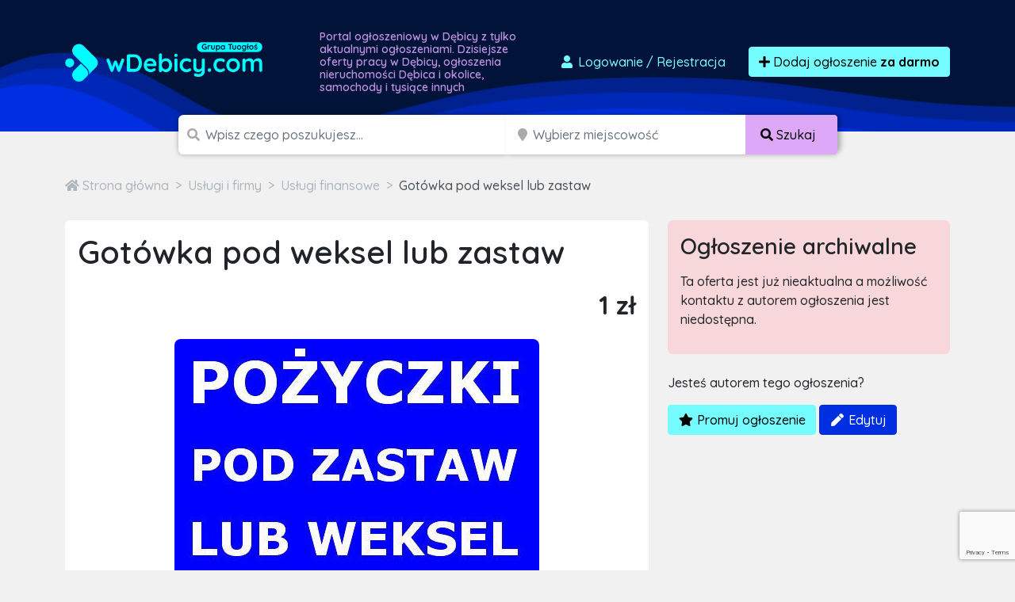

--- FILE ---
content_type: text/html; charset=utf-8
request_url: https://www.google.com/recaptcha/api2/anchor?ar=1&k=6LcGL2waAAAAAFvyq9eZuOpExVXA7oMTBKT3GRF5&co=aHR0cHM6Ly93ZGViaWN5LmNvbTo0NDM.&hl=en&v=PoyoqOPhxBO7pBk68S4YbpHZ&size=invisible&anchor-ms=20000&execute-ms=30000&cb=45nfrhsu09wf
body_size: 48856
content:
<!DOCTYPE HTML><html dir="ltr" lang="en"><head><meta http-equiv="Content-Type" content="text/html; charset=UTF-8">
<meta http-equiv="X-UA-Compatible" content="IE=edge">
<title>reCAPTCHA</title>
<style type="text/css">
/* cyrillic-ext */
@font-face {
  font-family: 'Roboto';
  font-style: normal;
  font-weight: 400;
  font-stretch: 100%;
  src: url(//fonts.gstatic.com/s/roboto/v48/KFO7CnqEu92Fr1ME7kSn66aGLdTylUAMa3GUBHMdazTgWw.woff2) format('woff2');
  unicode-range: U+0460-052F, U+1C80-1C8A, U+20B4, U+2DE0-2DFF, U+A640-A69F, U+FE2E-FE2F;
}
/* cyrillic */
@font-face {
  font-family: 'Roboto';
  font-style: normal;
  font-weight: 400;
  font-stretch: 100%;
  src: url(//fonts.gstatic.com/s/roboto/v48/KFO7CnqEu92Fr1ME7kSn66aGLdTylUAMa3iUBHMdazTgWw.woff2) format('woff2');
  unicode-range: U+0301, U+0400-045F, U+0490-0491, U+04B0-04B1, U+2116;
}
/* greek-ext */
@font-face {
  font-family: 'Roboto';
  font-style: normal;
  font-weight: 400;
  font-stretch: 100%;
  src: url(//fonts.gstatic.com/s/roboto/v48/KFO7CnqEu92Fr1ME7kSn66aGLdTylUAMa3CUBHMdazTgWw.woff2) format('woff2');
  unicode-range: U+1F00-1FFF;
}
/* greek */
@font-face {
  font-family: 'Roboto';
  font-style: normal;
  font-weight: 400;
  font-stretch: 100%;
  src: url(//fonts.gstatic.com/s/roboto/v48/KFO7CnqEu92Fr1ME7kSn66aGLdTylUAMa3-UBHMdazTgWw.woff2) format('woff2');
  unicode-range: U+0370-0377, U+037A-037F, U+0384-038A, U+038C, U+038E-03A1, U+03A3-03FF;
}
/* math */
@font-face {
  font-family: 'Roboto';
  font-style: normal;
  font-weight: 400;
  font-stretch: 100%;
  src: url(//fonts.gstatic.com/s/roboto/v48/KFO7CnqEu92Fr1ME7kSn66aGLdTylUAMawCUBHMdazTgWw.woff2) format('woff2');
  unicode-range: U+0302-0303, U+0305, U+0307-0308, U+0310, U+0312, U+0315, U+031A, U+0326-0327, U+032C, U+032F-0330, U+0332-0333, U+0338, U+033A, U+0346, U+034D, U+0391-03A1, U+03A3-03A9, U+03B1-03C9, U+03D1, U+03D5-03D6, U+03F0-03F1, U+03F4-03F5, U+2016-2017, U+2034-2038, U+203C, U+2040, U+2043, U+2047, U+2050, U+2057, U+205F, U+2070-2071, U+2074-208E, U+2090-209C, U+20D0-20DC, U+20E1, U+20E5-20EF, U+2100-2112, U+2114-2115, U+2117-2121, U+2123-214F, U+2190, U+2192, U+2194-21AE, U+21B0-21E5, U+21F1-21F2, U+21F4-2211, U+2213-2214, U+2216-22FF, U+2308-230B, U+2310, U+2319, U+231C-2321, U+2336-237A, U+237C, U+2395, U+239B-23B7, U+23D0, U+23DC-23E1, U+2474-2475, U+25AF, U+25B3, U+25B7, U+25BD, U+25C1, U+25CA, U+25CC, U+25FB, U+266D-266F, U+27C0-27FF, U+2900-2AFF, U+2B0E-2B11, U+2B30-2B4C, U+2BFE, U+3030, U+FF5B, U+FF5D, U+1D400-1D7FF, U+1EE00-1EEFF;
}
/* symbols */
@font-face {
  font-family: 'Roboto';
  font-style: normal;
  font-weight: 400;
  font-stretch: 100%;
  src: url(//fonts.gstatic.com/s/roboto/v48/KFO7CnqEu92Fr1ME7kSn66aGLdTylUAMaxKUBHMdazTgWw.woff2) format('woff2');
  unicode-range: U+0001-000C, U+000E-001F, U+007F-009F, U+20DD-20E0, U+20E2-20E4, U+2150-218F, U+2190, U+2192, U+2194-2199, U+21AF, U+21E6-21F0, U+21F3, U+2218-2219, U+2299, U+22C4-22C6, U+2300-243F, U+2440-244A, U+2460-24FF, U+25A0-27BF, U+2800-28FF, U+2921-2922, U+2981, U+29BF, U+29EB, U+2B00-2BFF, U+4DC0-4DFF, U+FFF9-FFFB, U+10140-1018E, U+10190-1019C, U+101A0, U+101D0-101FD, U+102E0-102FB, U+10E60-10E7E, U+1D2C0-1D2D3, U+1D2E0-1D37F, U+1F000-1F0FF, U+1F100-1F1AD, U+1F1E6-1F1FF, U+1F30D-1F30F, U+1F315, U+1F31C, U+1F31E, U+1F320-1F32C, U+1F336, U+1F378, U+1F37D, U+1F382, U+1F393-1F39F, U+1F3A7-1F3A8, U+1F3AC-1F3AF, U+1F3C2, U+1F3C4-1F3C6, U+1F3CA-1F3CE, U+1F3D4-1F3E0, U+1F3ED, U+1F3F1-1F3F3, U+1F3F5-1F3F7, U+1F408, U+1F415, U+1F41F, U+1F426, U+1F43F, U+1F441-1F442, U+1F444, U+1F446-1F449, U+1F44C-1F44E, U+1F453, U+1F46A, U+1F47D, U+1F4A3, U+1F4B0, U+1F4B3, U+1F4B9, U+1F4BB, U+1F4BF, U+1F4C8-1F4CB, U+1F4D6, U+1F4DA, U+1F4DF, U+1F4E3-1F4E6, U+1F4EA-1F4ED, U+1F4F7, U+1F4F9-1F4FB, U+1F4FD-1F4FE, U+1F503, U+1F507-1F50B, U+1F50D, U+1F512-1F513, U+1F53E-1F54A, U+1F54F-1F5FA, U+1F610, U+1F650-1F67F, U+1F687, U+1F68D, U+1F691, U+1F694, U+1F698, U+1F6AD, U+1F6B2, U+1F6B9-1F6BA, U+1F6BC, U+1F6C6-1F6CF, U+1F6D3-1F6D7, U+1F6E0-1F6EA, U+1F6F0-1F6F3, U+1F6F7-1F6FC, U+1F700-1F7FF, U+1F800-1F80B, U+1F810-1F847, U+1F850-1F859, U+1F860-1F887, U+1F890-1F8AD, U+1F8B0-1F8BB, U+1F8C0-1F8C1, U+1F900-1F90B, U+1F93B, U+1F946, U+1F984, U+1F996, U+1F9E9, U+1FA00-1FA6F, U+1FA70-1FA7C, U+1FA80-1FA89, U+1FA8F-1FAC6, U+1FACE-1FADC, U+1FADF-1FAE9, U+1FAF0-1FAF8, U+1FB00-1FBFF;
}
/* vietnamese */
@font-face {
  font-family: 'Roboto';
  font-style: normal;
  font-weight: 400;
  font-stretch: 100%;
  src: url(//fonts.gstatic.com/s/roboto/v48/KFO7CnqEu92Fr1ME7kSn66aGLdTylUAMa3OUBHMdazTgWw.woff2) format('woff2');
  unicode-range: U+0102-0103, U+0110-0111, U+0128-0129, U+0168-0169, U+01A0-01A1, U+01AF-01B0, U+0300-0301, U+0303-0304, U+0308-0309, U+0323, U+0329, U+1EA0-1EF9, U+20AB;
}
/* latin-ext */
@font-face {
  font-family: 'Roboto';
  font-style: normal;
  font-weight: 400;
  font-stretch: 100%;
  src: url(//fonts.gstatic.com/s/roboto/v48/KFO7CnqEu92Fr1ME7kSn66aGLdTylUAMa3KUBHMdazTgWw.woff2) format('woff2');
  unicode-range: U+0100-02BA, U+02BD-02C5, U+02C7-02CC, U+02CE-02D7, U+02DD-02FF, U+0304, U+0308, U+0329, U+1D00-1DBF, U+1E00-1E9F, U+1EF2-1EFF, U+2020, U+20A0-20AB, U+20AD-20C0, U+2113, U+2C60-2C7F, U+A720-A7FF;
}
/* latin */
@font-face {
  font-family: 'Roboto';
  font-style: normal;
  font-weight: 400;
  font-stretch: 100%;
  src: url(//fonts.gstatic.com/s/roboto/v48/KFO7CnqEu92Fr1ME7kSn66aGLdTylUAMa3yUBHMdazQ.woff2) format('woff2');
  unicode-range: U+0000-00FF, U+0131, U+0152-0153, U+02BB-02BC, U+02C6, U+02DA, U+02DC, U+0304, U+0308, U+0329, U+2000-206F, U+20AC, U+2122, U+2191, U+2193, U+2212, U+2215, U+FEFF, U+FFFD;
}
/* cyrillic-ext */
@font-face {
  font-family: 'Roboto';
  font-style: normal;
  font-weight: 500;
  font-stretch: 100%;
  src: url(//fonts.gstatic.com/s/roboto/v48/KFO7CnqEu92Fr1ME7kSn66aGLdTylUAMa3GUBHMdazTgWw.woff2) format('woff2');
  unicode-range: U+0460-052F, U+1C80-1C8A, U+20B4, U+2DE0-2DFF, U+A640-A69F, U+FE2E-FE2F;
}
/* cyrillic */
@font-face {
  font-family: 'Roboto';
  font-style: normal;
  font-weight: 500;
  font-stretch: 100%;
  src: url(//fonts.gstatic.com/s/roboto/v48/KFO7CnqEu92Fr1ME7kSn66aGLdTylUAMa3iUBHMdazTgWw.woff2) format('woff2');
  unicode-range: U+0301, U+0400-045F, U+0490-0491, U+04B0-04B1, U+2116;
}
/* greek-ext */
@font-face {
  font-family: 'Roboto';
  font-style: normal;
  font-weight: 500;
  font-stretch: 100%;
  src: url(//fonts.gstatic.com/s/roboto/v48/KFO7CnqEu92Fr1ME7kSn66aGLdTylUAMa3CUBHMdazTgWw.woff2) format('woff2');
  unicode-range: U+1F00-1FFF;
}
/* greek */
@font-face {
  font-family: 'Roboto';
  font-style: normal;
  font-weight: 500;
  font-stretch: 100%;
  src: url(//fonts.gstatic.com/s/roboto/v48/KFO7CnqEu92Fr1ME7kSn66aGLdTylUAMa3-UBHMdazTgWw.woff2) format('woff2');
  unicode-range: U+0370-0377, U+037A-037F, U+0384-038A, U+038C, U+038E-03A1, U+03A3-03FF;
}
/* math */
@font-face {
  font-family: 'Roboto';
  font-style: normal;
  font-weight: 500;
  font-stretch: 100%;
  src: url(//fonts.gstatic.com/s/roboto/v48/KFO7CnqEu92Fr1ME7kSn66aGLdTylUAMawCUBHMdazTgWw.woff2) format('woff2');
  unicode-range: U+0302-0303, U+0305, U+0307-0308, U+0310, U+0312, U+0315, U+031A, U+0326-0327, U+032C, U+032F-0330, U+0332-0333, U+0338, U+033A, U+0346, U+034D, U+0391-03A1, U+03A3-03A9, U+03B1-03C9, U+03D1, U+03D5-03D6, U+03F0-03F1, U+03F4-03F5, U+2016-2017, U+2034-2038, U+203C, U+2040, U+2043, U+2047, U+2050, U+2057, U+205F, U+2070-2071, U+2074-208E, U+2090-209C, U+20D0-20DC, U+20E1, U+20E5-20EF, U+2100-2112, U+2114-2115, U+2117-2121, U+2123-214F, U+2190, U+2192, U+2194-21AE, U+21B0-21E5, U+21F1-21F2, U+21F4-2211, U+2213-2214, U+2216-22FF, U+2308-230B, U+2310, U+2319, U+231C-2321, U+2336-237A, U+237C, U+2395, U+239B-23B7, U+23D0, U+23DC-23E1, U+2474-2475, U+25AF, U+25B3, U+25B7, U+25BD, U+25C1, U+25CA, U+25CC, U+25FB, U+266D-266F, U+27C0-27FF, U+2900-2AFF, U+2B0E-2B11, U+2B30-2B4C, U+2BFE, U+3030, U+FF5B, U+FF5D, U+1D400-1D7FF, U+1EE00-1EEFF;
}
/* symbols */
@font-face {
  font-family: 'Roboto';
  font-style: normal;
  font-weight: 500;
  font-stretch: 100%;
  src: url(//fonts.gstatic.com/s/roboto/v48/KFO7CnqEu92Fr1ME7kSn66aGLdTylUAMaxKUBHMdazTgWw.woff2) format('woff2');
  unicode-range: U+0001-000C, U+000E-001F, U+007F-009F, U+20DD-20E0, U+20E2-20E4, U+2150-218F, U+2190, U+2192, U+2194-2199, U+21AF, U+21E6-21F0, U+21F3, U+2218-2219, U+2299, U+22C4-22C6, U+2300-243F, U+2440-244A, U+2460-24FF, U+25A0-27BF, U+2800-28FF, U+2921-2922, U+2981, U+29BF, U+29EB, U+2B00-2BFF, U+4DC0-4DFF, U+FFF9-FFFB, U+10140-1018E, U+10190-1019C, U+101A0, U+101D0-101FD, U+102E0-102FB, U+10E60-10E7E, U+1D2C0-1D2D3, U+1D2E0-1D37F, U+1F000-1F0FF, U+1F100-1F1AD, U+1F1E6-1F1FF, U+1F30D-1F30F, U+1F315, U+1F31C, U+1F31E, U+1F320-1F32C, U+1F336, U+1F378, U+1F37D, U+1F382, U+1F393-1F39F, U+1F3A7-1F3A8, U+1F3AC-1F3AF, U+1F3C2, U+1F3C4-1F3C6, U+1F3CA-1F3CE, U+1F3D4-1F3E0, U+1F3ED, U+1F3F1-1F3F3, U+1F3F5-1F3F7, U+1F408, U+1F415, U+1F41F, U+1F426, U+1F43F, U+1F441-1F442, U+1F444, U+1F446-1F449, U+1F44C-1F44E, U+1F453, U+1F46A, U+1F47D, U+1F4A3, U+1F4B0, U+1F4B3, U+1F4B9, U+1F4BB, U+1F4BF, U+1F4C8-1F4CB, U+1F4D6, U+1F4DA, U+1F4DF, U+1F4E3-1F4E6, U+1F4EA-1F4ED, U+1F4F7, U+1F4F9-1F4FB, U+1F4FD-1F4FE, U+1F503, U+1F507-1F50B, U+1F50D, U+1F512-1F513, U+1F53E-1F54A, U+1F54F-1F5FA, U+1F610, U+1F650-1F67F, U+1F687, U+1F68D, U+1F691, U+1F694, U+1F698, U+1F6AD, U+1F6B2, U+1F6B9-1F6BA, U+1F6BC, U+1F6C6-1F6CF, U+1F6D3-1F6D7, U+1F6E0-1F6EA, U+1F6F0-1F6F3, U+1F6F7-1F6FC, U+1F700-1F7FF, U+1F800-1F80B, U+1F810-1F847, U+1F850-1F859, U+1F860-1F887, U+1F890-1F8AD, U+1F8B0-1F8BB, U+1F8C0-1F8C1, U+1F900-1F90B, U+1F93B, U+1F946, U+1F984, U+1F996, U+1F9E9, U+1FA00-1FA6F, U+1FA70-1FA7C, U+1FA80-1FA89, U+1FA8F-1FAC6, U+1FACE-1FADC, U+1FADF-1FAE9, U+1FAF0-1FAF8, U+1FB00-1FBFF;
}
/* vietnamese */
@font-face {
  font-family: 'Roboto';
  font-style: normal;
  font-weight: 500;
  font-stretch: 100%;
  src: url(//fonts.gstatic.com/s/roboto/v48/KFO7CnqEu92Fr1ME7kSn66aGLdTylUAMa3OUBHMdazTgWw.woff2) format('woff2');
  unicode-range: U+0102-0103, U+0110-0111, U+0128-0129, U+0168-0169, U+01A0-01A1, U+01AF-01B0, U+0300-0301, U+0303-0304, U+0308-0309, U+0323, U+0329, U+1EA0-1EF9, U+20AB;
}
/* latin-ext */
@font-face {
  font-family: 'Roboto';
  font-style: normal;
  font-weight: 500;
  font-stretch: 100%;
  src: url(//fonts.gstatic.com/s/roboto/v48/KFO7CnqEu92Fr1ME7kSn66aGLdTylUAMa3KUBHMdazTgWw.woff2) format('woff2');
  unicode-range: U+0100-02BA, U+02BD-02C5, U+02C7-02CC, U+02CE-02D7, U+02DD-02FF, U+0304, U+0308, U+0329, U+1D00-1DBF, U+1E00-1E9F, U+1EF2-1EFF, U+2020, U+20A0-20AB, U+20AD-20C0, U+2113, U+2C60-2C7F, U+A720-A7FF;
}
/* latin */
@font-face {
  font-family: 'Roboto';
  font-style: normal;
  font-weight: 500;
  font-stretch: 100%;
  src: url(//fonts.gstatic.com/s/roboto/v48/KFO7CnqEu92Fr1ME7kSn66aGLdTylUAMa3yUBHMdazQ.woff2) format('woff2');
  unicode-range: U+0000-00FF, U+0131, U+0152-0153, U+02BB-02BC, U+02C6, U+02DA, U+02DC, U+0304, U+0308, U+0329, U+2000-206F, U+20AC, U+2122, U+2191, U+2193, U+2212, U+2215, U+FEFF, U+FFFD;
}
/* cyrillic-ext */
@font-face {
  font-family: 'Roboto';
  font-style: normal;
  font-weight: 900;
  font-stretch: 100%;
  src: url(//fonts.gstatic.com/s/roboto/v48/KFO7CnqEu92Fr1ME7kSn66aGLdTylUAMa3GUBHMdazTgWw.woff2) format('woff2');
  unicode-range: U+0460-052F, U+1C80-1C8A, U+20B4, U+2DE0-2DFF, U+A640-A69F, U+FE2E-FE2F;
}
/* cyrillic */
@font-face {
  font-family: 'Roboto';
  font-style: normal;
  font-weight: 900;
  font-stretch: 100%;
  src: url(//fonts.gstatic.com/s/roboto/v48/KFO7CnqEu92Fr1ME7kSn66aGLdTylUAMa3iUBHMdazTgWw.woff2) format('woff2');
  unicode-range: U+0301, U+0400-045F, U+0490-0491, U+04B0-04B1, U+2116;
}
/* greek-ext */
@font-face {
  font-family: 'Roboto';
  font-style: normal;
  font-weight: 900;
  font-stretch: 100%;
  src: url(//fonts.gstatic.com/s/roboto/v48/KFO7CnqEu92Fr1ME7kSn66aGLdTylUAMa3CUBHMdazTgWw.woff2) format('woff2');
  unicode-range: U+1F00-1FFF;
}
/* greek */
@font-face {
  font-family: 'Roboto';
  font-style: normal;
  font-weight: 900;
  font-stretch: 100%;
  src: url(//fonts.gstatic.com/s/roboto/v48/KFO7CnqEu92Fr1ME7kSn66aGLdTylUAMa3-UBHMdazTgWw.woff2) format('woff2');
  unicode-range: U+0370-0377, U+037A-037F, U+0384-038A, U+038C, U+038E-03A1, U+03A3-03FF;
}
/* math */
@font-face {
  font-family: 'Roboto';
  font-style: normal;
  font-weight: 900;
  font-stretch: 100%;
  src: url(//fonts.gstatic.com/s/roboto/v48/KFO7CnqEu92Fr1ME7kSn66aGLdTylUAMawCUBHMdazTgWw.woff2) format('woff2');
  unicode-range: U+0302-0303, U+0305, U+0307-0308, U+0310, U+0312, U+0315, U+031A, U+0326-0327, U+032C, U+032F-0330, U+0332-0333, U+0338, U+033A, U+0346, U+034D, U+0391-03A1, U+03A3-03A9, U+03B1-03C9, U+03D1, U+03D5-03D6, U+03F0-03F1, U+03F4-03F5, U+2016-2017, U+2034-2038, U+203C, U+2040, U+2043, U+2047, U+2050, U+2057, U+205F, U+2070-2071, U+2074-208E, U+2090-209C, U+20D0-20DC, U+20E1, U+20E5-20EF, U+2100-2112, U+2114-2115, U+2117-2121, U+2123-214F, U+2190, U+2192, U+2194-21AE, U+21B0-21E5, U+21F1-21F2, U+21F4-2211, U+2213-2214, U+2216-22FF, U+2308-230B, U+2310, U+2319, U+231C-2321, U+2336-237A, U+237C, U+2395, U+239B-23B7, U+23D0, U+23DC-23E1, U+2474-2475, U+25AF, U+25B3, U+25B7, U+25BD, U+25C1, U+25CA, U+25CC, U+25FB, U+266D-266F, U+27C0-27FF, U+2900-2AFF, U+2B0E-2B11, U+2B30-2B4C, U+2BFE, U+3030, U+FF5B, U+FF5D, U+1D400-1D7FF, U+1EE00-1EEFF;
}
/* symbols */
@font-face {
  font-family: 'Roboto';
  font-style: normal;
  font-weight: 900;
  font-stretch: 100%;
  src: url(//fonts.gstatic.com/s/roboto/v48/KFO7CnqEu92Fr1ME7kSn66aGLdTylUAMaxKUBHMdazTgWw.woff2) format('woff2');
  unicode-range: U+0001-000C, U+000E-001F, U+007F-009F, U+20DD-20E0, U+20E2-20E4, U+2150-218F, U+2190, U+2192, U+2194-2199, U+21AF, U+21E6-21F0, U+21F3, U+2218-2219, U+2299, U+22C4-22C6, U+2300-243F, U+2440-244A, U+2460-24FF, U+25A0-27BF, U+2800-28FF, U+2921-2922, U+2981, U+29BF, U+29EB, U+2B00-2BFF, U+4DC0-4DFF, U+FFF9-FFFB, U+10140-1018E, U+10190-1019C, U+101A0, U+101D0-101FD, U+102E0-102FB, U+10E60-10E7E, U+1D2C0-1D2D3, U+1D2E0-1D37F, U+1F000-1F0FF, U+1F100-1F1AD, U+1F1E6-1F1FF, U+1F30D-1F30F, U+1F315, U+1F31C, U+1F31E, U+1F320-1F32C, U+1F336, U+1F378, U+1F37D, U+1F382, U+1F393-1F39F, U+1F3A7-1F3A8, U+1F3AC-1F3AF, U+1F3C2, U+1F3C4-1F3C6, U+1F3CA-1F3CE, U+1F3D4-1F3E0, U+1F3ED, U+1F3F1-1F3F3, U+1F3F5-1F3F7, U+1F408, U+1F415, U+1F41F, U+1F426, U+1F43F, U+1F441-1F442, U+1F444, U+1F446-1F449, U+1F44C-1F44E, U+1F453, U+1F46A, U+1F47D, U+1F4A3, U+1F4B0, U+1F4B3, U+1F4B9, U+1F4BB, U+1F4BF, U+1F4C8-1F4CB, U+1F4D6, U+1F4DA, U+1F4DF, U+1F4E3-1F4E6, U+1F4EA-1F4ED, U+1F4F7, U+1F4F9-1F4FB, U+1F4FD-1F4FE, U+1F503, U+1F507-1F50B, U+1F50D, U+1F512-1F513, U+1F53E-1F54A, U+1F54F-1F5FA, U+1F610, U+1F650-1F67F, U+1F687, U+1F68D, U+1F691, U+1F694, U+1F698, U+1F6AD, U+1F6B2, U+1F6B9-1F6BA, U+1F6BC, U+1F6C6-1F6CF, U+1F6D3-1F6D7, U+1F6E0-1F6EA, U+1F6F0-1F6F3, U+1F6F7-1F6FC, U+1F700-1F7FF, U+1F800-1F80B, U+1F810-1F847, U+1F850-1F859, U+1F860-1F887, U+1F890-1F8AD, U+1F8B0-1F8BB, U+1F8C0-1F8C1, U+1F900-1F90B, U+1F93B, U+1F946, U+1F984, U+1F996, U+1F9E9, U+1FA00-1FA6F, U+1FA70-1FA7C, U+1FA80-1FA89, U+1FA8F-1FAC6, U+1FACE-1FADC, U+1FADF-1FAE9, U+1FAF0-1FAF8, U+1FB00-1FBFF;
}
/* vietnamese */
@font-face {
  font-family: 'Roboto';
  font-style: normal;
  font-weight: 900;
  font-stretch: 100%;
  src: url(//fonts.gstatic.com/s/roboto/v48/KFO7CnqEu92Fr1ME7kSn66aGLdTylUAMa3OUBHMdazTgWw.woff2) format('woff2');
  unicode-range: U+0102-0103, U+0110-0111, U+0128-0129, U+0168-0169, U+01A0-01A1, U+01AF-01B0, U+0300-0301, U+0303-0304, U+0308-0309, U+0323, U+0329, U+1EA0-1EF9, U+20AB;
}
/* latin-ext */
@font-face {
  font-family: 'Roboto';
  font-style: normal;
  font-weight: 900;
  font-stretch: 100%;
  src: url(//fonts.gstatic.com/s/roboto/v48/KFO7CnqEu92Fr1ME7kSn66aGLdTylUAMa3KUBHMdazTgWw.woff2) format('woff2');
  unicode-range: U+0100-02BA, U+02BD-02C5, U+02C7-02CC, U+02CE-02D7, U+02DD-02FF, U+0304, U+0308, U+0329, U+1D00-1DBF, U+1E00-1E9F, U+1EF2-1EFF, U+2020, U+20A0-20AB, U+20AD-20C0, U+2113, U+2C60-2C7F, U+A720-A7FF;
}
/* latin */
@font-face {
  font-family: 'Roboto';
  font-style: normal;
  font-weight: 900;
  font-stretch: 100%;
  src: url(//fonts.gstatic.com/s/roboto/v48/KFO7CnqEu92Fr1ME7kSn66aGLdTylUAMa3yUBHMdazQ.woff2) format('woff2');
  unicode-range: U+0000-00FF, U+0131, U+0152-0153, U+02BB-02BC, U+02C6, U+02DA, U+02DC, U+0304, U+0308, U+0329, U+2000-206F, U+20AC, U+2122, U+2191, U+2193, U+2212, U+2215, U+FEFF, U+FFFD;
}

</style>
<link rel="stylesheet" type="text/css" href="https://www.gstatic.com/recaptcha/releases/PoyoqOPhxBO7pBk68S4YbpHZ/styles__ltr.css">
<script nonce="i6aAQ8qF7RF-Z2xjMopf9A" type="text/javascript">window['__recaptcha_api'] = 'https://www.google.com/recaptcha/api2/';</script>
<script type="text/javascript" src="https://www.gstatic.com/recaptcha/releases/PoyoqOPhxBO7pBk68S4YbpHZ/recaptcha__en.js" nonce="i6aAQ8qF7RF-Z2xjMopf9A">
      
    </script></head>
<body><div id="rc-anchor-alert" class="rc-anchor-alert"></div>
<input type="hidden" id="recaptcha-token" value="[base64]">
<script type="text/javascript" nonce="i6aAQ8qF7RF-Z2xjMopf9A">
      recaptcha.anchor.Main.init("[\x22ainput\x22,[\x22bgdata\x22,\x22\x22,\[base64]/[base64]/[base64]/ZyhXLGgpOnEoW04sMjEsbF0sVywwKSxoKSxmYWxzZSxmYWxzZSl9Y2F0Y2goayl7RygzNTgsVyk/[base64]/[base64]/[base64]/[base64]/[base64]/[base64]/[base64]/bmV3IEJbT10oRFswXSk6dz09Mj9uZXcgQltPXShEWzBdLERbMV0pOnc9PTM/bmV3IEJbT10oRFswXSxEWzFdLERbMl0pOnc9PTQ/[base64]/[base64]/[base64]/[base64]/[base64]\\u003d\x22,\[base64]\\u003d\\u003d\x22,\x22HC53wpo9TsKFbMKmHwDDj3bDvMKULsO+asOvWsKnTGFCw6ASwpsvw5JbYsOBw4jCjV3DlsO3w6fCj8Kyw7jChcKcw6XCi8O+w6/[base64]/JUDCsMOIPU/DuMO+w7HDq8ORHTI+woPDlQDDl8KYw65pw74eFsKfAcKAcMK6MwPDgk3CgMOeJE5Fw7lpwqtRwqHDulsHSlc/LcOlw7FNaxXCncKQacK4B8Kfw65Bw7PDvBfChFnChR7DpMKVLcKhPWprKQhadcKhBsOgEcOfOXQRw7fCuG/DqcOeXMKVwpnChcOXwqpscsKywp3CsyrCkMKRwq3CkzFrwpt9w4zCvsKxw7jCrn3DmxQ2wqvCrcK7w7YcwpXDgCMOwrDCr2JZNsOiMsO3w4dLw6d2w57CicOuAAl/w4hPw73Ch0rDgFvDkE/Dg2wWw61iYsKRT3/DjCEcZXIwV8KUwpLCpRB1w4/DnsOfw4zDhHlzJVULw6LDskjDl2E/CiB7XsKXwr0aasOkw53DihsGPMOkwqvCo8KFfcOPCcOEwqxaZ8OQAwg6bsOsw6XCicKtwq97w5Uca27CtQLDscKQw6bDi8OvMxFIRXoPHEvDnUfCgwvDjAR9worClmnCnCjCgMKWw70mwoYOCnFdMMOYw5nDlxs9wqfCvCB/wqTCo0M/[base64]/Ct28RXsKFRTMmw57CmxxGRcOCwqbChVjDmTwcwqVkwr0zNmXCtkDDmF/DvgfDn1zDkTHCjcOawpIdw5dew4bCgm9Uwr1Xwp/[base64]/CqsOFBg7Cl23DtcKuFWnCkcObw6PDhmxnwp1Zw4d0CsO6EF9dSjoZw4EjwpnDuloXecO5JMKlQ8Kkw47CksOvKD7CmsO6KsKyM8Kmwrwhwr1TwpzCqMK/w65nwrbDssKmw7QGwrDDlWXCgDo7wp0awqF9w67DsnsKYcK7w5/DjMOEekgTQsKFw554w53Cn2IewozCg8OGwoDCtsKewqzCh8KzPcKLwqxfwqglwpBowqPDuikXw7rClTLDhnjDli17QMOwwrRBw74jAcOYwrzDuMOKdxHDvxd0RzTChMOtBsKRwqDDuzfCpUY8VcKPw65tw5t0LRYSwo/DjcKITMKDVMOuwogqwpLDo0zCkcKoCBLCpDLCusOCwqZfAwvCgH1gwodWw60HNFnDjsOrw7JhJFPCnsKhRg3DultSwpDDkSTDrWDDiBE6woLCoQ/[base64]/DjMOyZ8KtwoPDrh8Pfy0IacK1d2dFTsKrJ8OkV1xTwrfDtcO0Y8KOXk8Pwp3DmxAzwokGGMKQwrnCq38Bw5UnAsKFw73Cu8O6w77Cp8K9KsKueTZEKynDkMOIw4g/wrlWZFwFw7XDrFPDvMK+w73Cv8OCwp7Cq8OwwpE2YcKJcBHCl2HDvsOhwqpLN8KDD27ChCfDoMORw67DqcKvdhHCssKiOQnCi3YkesOAwoHDssKnw6wiAVBtUkXCgMKSw4YTeMOFNXjDhMKDXm7CgcO5w5tmYMK6McKHVcK7CMKIwoRPwqrCuig4wolqw53DpDtmwo/CoWIwwoTDolVRIMOpwppCw7/[base64]/Dr1DDlsKxwpbDn2/Cv2zCtxIvVWI0Qy4hUcK7wrZxwrR1IyAHw73CozlHw5bChn02wq8AJhTCtkkLw6fCscKPw5l5OUTCumTCtMKDO8O5wqLDjz0aHMKIw6DDjsKBMDcWwrHCj8KNVcKPw5HDhAbDuFA/XcKQwrrDlsOcT8K+woYRw7UPCE3ChMKBEz9aBDDCjHbDkMKkwpDCpcOdw7zCr8OAbcKdwqfDmgvDh0rDq3QBwrbDhcKiRcK1I8K7MWA7wpkZwqkUdhjDpDl5w5/Clg/Cp1h7wr7DhUHDoXZqwr3Cv3svwq8zwrTDnE3ClxAdwofCgXx3TUNrYgHDkQElScO/Um3DusOrWcOYwox1NsK9wozCvcKAw4/CnRjCuix5DBINdlJ+w7rCuGdpfSTCgF5kwoDCk8Ktw6hLH8ODwq3DrWAFB8KxAhnDjn3Cl24FwoXClsKOORZhw6XCjTXCo8OtBsOMw6kbwpdAwootDsKiQMOmw7TDmsKqOBZWw73DhMKyw5gcQ8Okw7/CtF3ChsOfwrsBw4LDu8KwwqbCu8KnwpPDjcK7w48Kw7LDmsOJVUwxZMKTwr/Cl8OMw5QAODk7w795W1vCpCDDucOmw5XCrcKuZsKqTBTDnHYtwpcAw5dewoTDkAfDkcO8fA7DhR/[base64]/[base64]/[base64]/Cm8OZwpnDmhnCmcOJwpbDsklsMHfDszTDp8KDw6dfw6TCqUBPwrPDlUo4w6PDlkoyKMKsRcK9fcKbwpJIw6zDucOQK2HDkhfDixPCgkLDtx/Ci03CkzLCmsO3MMKNCMKaMcKmcETCkXNtwqPChy4CKUYDDAXDjyfCggLCt8OVaEFtw6pIw6l1w6HDjsOjQ1AQw7bChcK4woHDisKVwpHDssO5eVjCqz4eOMOJwpbDrU89wrFHNGDCpj5Iw7/[base64]/Ctz9dwprDjwzDusO5wpLDg8Opw53CvcK0wo9vGMKrOQTCr8OrAMKPV8KpwpArwpPDll0wwojDqCh4w5nDlCh6RwDDjGnCkMKowqHDjcOXw6hGKgN7w4PChsOgSMK7w4R8wpLCkMOxw5XDmMOwPcKjw7rDiV8nw5NbbhE/wrlwV8OwAj51w7ZuwobCu0Iiw5zCqcKCG2sCdAbCkgHCjsOJwpPCu8KvwqUPIVFOw4rDkCnCm8OMc3t/wp/CtMK4w6ATH14Jw77DqWTChMK2wr0cQsKTaMOYwrzDs1bDsMObwotwwrgxJ8OWw70TCcK5w5PCqsK3wq/Cj1nCn8K+wppWwqFswopoK8ODwo4pwqjCshQlCWbDtcKDw6gcYWYXw5fDq0/CgcK5w5d3w7XDrzHDiQl4SxbDgE/DoD8aMmjDgQ/CtcKcwoPCscKYw6IOG8O/WsOkw7/DpSbCinbChxPDhkbDp3jCtcOqw5xiwpR2w4dxbnnDlsOCwp7CpcK3w6bCvUzDpsKew7toHhAww4l8w4tAeSnCn8KFw69uw6slOSjDjMO4UcKhaAEUwoxPan3CsMKDw5jCvMONZijCrwPCosKvYcKlAMK+wpLCpcKSAkpxwr/[base64]/CkcOEUMOAGmBRRsKiw6Qnw73DhcOaKcKXd0rDmwjCosKRFMObA8KHw4AXw5HCj3cKXMKPw4o5wqBpwoRxw4ZIwrA7w6HDuMK3d3zDkQM6WzXDk3TCnBtrSCQYwpZzw6jDjsKGw6wsTsKqE0hkYsOpGMKqZ8KZwoR9wp9qRMOfG2Jvwp/DiMOqwpHDoWppW3nCsEJ5PMObWUPCnx3DkVbCu8O2WcOAw47CjsORYMO/bkPCicOPwqFgw68RQ8OkwobDqGXDrcKmbFNIwqAFwr/[base64]/DpcOow6t+wq/DiMOfw4/CtMO8FXvDscKPBMOGH8K6BULDuiLDi8OFw4bCv8OTw6plw7DDosOwwrrCt8OPdyVYE8KRw5xBw5vCryFKYDbDm3UlcsOQw4fDsMKBw7I0f8KfIMKAZcK6w77CrChKKMOQw6HCrUTDgcOjbycywoHDtg8jN8OiY1zCn8Kyw58xw5N3w4bDnwdHwrbCocOIw7vDoDUywp/DksO/[base64]/[base64]/CqsKhwrV6cTjDicKCUi3CmAMnw6gsEj40KSRdwrbDmsOYw7rCocKPw6TDkQbCmVZSX8OUwqxqbcK/MkDCo0dwwoXCusK/w5rDmcOow5zDhDHDkSPDnMOfwr0Dwr7Ch8O5fHVEYsKuw53Dj3zDuxPCuD/Ct8K+EQJgKR4zaBNawqM5w4dOwq/CnsKbwo51w7rDsVjCh1fDsDYQJ8KsDTh/[base64]/YCNgOsKzwpHDrMOuAMOBwp/DhMKtGk/DhF12w6oLABRCw6t0w5rDi8O5CsKefDQod8K7wq0UaXd2Q37DrcO1w4FUw6DDtB3DpyU6dz1QwoJewrLDgsO6woY/wqXDqhfCoMOVA8OJw5TDpsOZcBTCqBvDg8OmwpA1cxAjwph9wpB1w6LDjFrDnx90BcOOLn1JwqPCkGzCh8OxMcO6B8KzG8Ohw6bCr8KYwqM6GSZZw7XDgsOWw6rDqcKJw6IMSMKwU8KCw5Rkw53CgmTClcKQwpzCswXDtQ5gbA/CqsKww7YAwpXDhVrCjsKKSsKRGMOhw5XDvMOjw4NZwpvCvTbDq8Kyw7/CgHXCvsOmNcO7GcOtYhDCtMKrQsKJElB9wpZGw4fDvlLDtsOZw7V9w6YJXS9vw6DDoMKpw5zDkcOrwoTDg8KEw7cLwrdFOcK9E8Ogw5vCicKTw4TDvMKxwpBdw57DhDZQZzAWUMO1w5www47Csi3DhQXDusO/wo/DpwzDucOqwppKwpnCgGHDsR8ew71SQ8KccsKZdFLDq8K/wplIJsKOWSoxdsOEwrVtw5TCnGvDrcOmwq4SFVA/[base64]/[base64]/[base64]/e8Ouw60bBMKrWRHCgUjDn8KiwpNQU0bCoiXDq8KdPcOfVMO/TMOXw6VZG8O3bywJcynDqlTDk8KNw7F2F1nDmRpmViFvDTYEN8OOwofCssORfsOyU1YdO13Cp8OLSMO2HsKowqMeRcOcwqFjF8KCwrAtFSsAM2ouL38cbsOQMRPCl2fCsE8+w65Yw5vCpMKtFGoRwoNcacKTwp/CisKUw5vDl8ODw6vDvcO/G8O/woVowp7ComjDgsOcMMOKYsK4Yy7DiRZJwqAuKcOEwpHCohYAw7ojH8K2F0PCpMOtw4wQw7bDnW0Ew7nCslZ/w53DnCMLwoFgw55hIU7CocOjJ8O3wpQvwrLChsKTw7TCnnLCmcK0acKjw7XDi8KFQ8OjwqbCtjXDjcOGCnnDn1EOdsOTwqDCvsKFNRwgw4dxwqgzA3UgR8OvwqbDocKEwrnCtXHCisOHw7ZjODrChMKaZcKkwq7CjDtVwo7CqsOwwpkJBcOrwphtScKGfwnCtsO/[base64]/wp4+w6nDohDDnXnCucKsw6TCrCbDqsK0wpzCrcOowqggw4XDuyV0V3NowqZxVsKif8KTNcKUwqd7DXLCo3XCpFDDu8KtJRzDmMO+wozDtBA+w7LCmcOSNBPCgEB0S8KuZiHDkhVKO1MEIMO9OxgbenPClE/DhUvCpcKow4vDucOkRMKaOXPDjMKUalUJPcKaw5QoRhrDrCdjDMK4w4nCrMOJTcOtwqrCvFfDgcOsw50ywofDkSnDj8O/w7xCwq8swqzDhcKsFsKJw4t9w7bDpFDDsS9ew6HDtTjCkHHDiMOkCMOTTMO9GWNmw7xXwr0qwojDmFBCdyYGwrR1BsKcDEUOwobClWE6HBvCr8O+SsKowo1dw4nClsOYUMOew4DCrsK1URLCncKuecOkw6XDnnRPwo0Yw7vDgsKWaHsnwoXDnzsuwp/DqVDCjUQJWHfCrMKuw4nCvyt5w5jDhMOTAF5dw6DDjQMzwr7CkVQdw7XCncKPNsKEw7BVwooLccOYYw/DjMKkHMKvTgfDl0VkN3BPBljDt2JAJSvDncOpVA8Pw7Zqw6QuL29vPsOrwoXDu0bCpcOHPTzDusK4AE06wq1XwoYzWMKWR8OfwrtCwrXCs8OtwoUKwqJpw6wQIXrCsC/[base64]/egwhZ8Osw7ZFNsOuw67CgjjDi0VYw5EgPVtOwpUBRCLDiyXCnwbDmsKWw5nCnApqFnLCi28Fw6nCn8KDPmdUHxDDrRQMKMKHwpfCgGfDsALCisKjwr/[base64]/[base64]/[base64]/Cr37CtUXDmXPDt8Ovw5XCmStPbRQPwpPDrUx0wqclw4IMA8Oybi7DqMK2W8Oswo5SNcOfw6TCscKpVGDDisKHwoVyw5nCo8O5RTsUCMKiwqHDocK/w7AWOlVrOhhjw63CnMO/wqjDoMK/X8O6b8OmwrrDnsOdeFZAwr5Lw7V2FXtJw6TCqh7DgQ1qVcO8w4ZEEg4ow7zCmMKUBH3DlVAWYRFtYsKUM8KlwovDicOBw6ozFcOmwq3DisOZwoo1dF0zecOow7tzasOxDRnCqHXDlHMvJsOQw6zDiH4jTVZbwoLDoGcQw6/DsnY2N14DLMO5eCtbw6DCimLCjMK4fsKow5vCv0JNwrpSUFwFaw/DvsOKw6pewrbDr8OCMlZIdcK3aBvCiG3DscKPeHZQEjDCt8KqP0Avdz4Dw58Vw6LDsRXDpcOcCsOcbk/DvcOpFi/DrcKkPB0Vw7nDrkTCisOtw6LDmsKiwqAew5jDsMObUi/[base64]/[base64]/CjnvCvMOLNsKBwqUrFTTDgsOGwrp7CznDt8Obw47DsCTCtcODw7nDnsO/Smp5fMOPEwPCv8ObwqEHKMOtwo1uwpUDwqPDqcKdEWzCvcKmTSgYZMODw7dUUX52DX/[base64]/wrbDjlFDasOLwrzClMOSXAdEwrc7woHDmnnDlWkvw4wOH8O6cxpvwpbCiVXCgw0fZUDDhTpXf8KUMsOxwrzDk2MCwodHGsOVw6jDlcOgHsK3w7bDiMK/[base64]/QBjDvsK0KhDCgsKEXcKmBHjDjxlOw7lwwprChhYvEcOcEBg1wpgNNMK7wrXDiGXCslvDsizCpsO/wpfDl8KhSMOLQk4Kw5AIXmN+CMOfZE/ChsKrJsKvw4AzMgvDs24Pb1/DlcKMw4csaMKYTCN5w7c3woUuwohpwrjCt1PCucOqCUImLcO8QcOxdcKwZ0lJwo7DtGwsw5sYaBLCl8OKwpshUWYsw4A6wr7DkcKgfsOSEiQRc2fDgcK+Q8OjSsOtYXAjMUDDs8KnZcKrw5TClA3DkHwbX0/Ds3g1UnQWw63DszzDrTHDvF7CiMOIwoXDjsONOsKjfsO0wq5GHHkEV8OFw4rCucOlE8O2PXonIMO3w5Uaw5fCtzsdwpjDrcK/w6clwq1FwoTDrTTDmh/DomDCtMOmeMKbVRV9w5HDvH7DvjlwVgHCoDzCt8OEwobDjcOEXE5Fw5/[base64]/[base64]/DrMKbw4zDn8KRScOWwrzDv2w7PMKSR8Kawrlyw6jDqcOweG7Dh8OEGijDrcOPeMOsFSBlw7/CoiPDtxPDv8Kew6nDmMKZLWBzDsK3w7loZWR9wonDgw0LK8K6w7jCsMKIOVvCtjlFRkDCuT7Dj8O6wobClyXDl8Kkw6XCgjLClxLDsRxwZ8OGSXsQJR7DlCFDLEAgwqTDpMOKUVg3bn3DscKbwpltHXE8ZiTDqcKCwq3DlsO0w7/[base64]/fB/DpMOrTsKDJFzDjx3DmsKsc8KvRcOaw7PDlnkTw5fDpMKZICgdw6TDhFHDmkF7w7RPwqzDjzJ2PQPCtwbCvQItGibDlg7CkV7CtzPDnDcjMT1vN2zDlgc8MWUVw7xLSMO6WlYcUm/DqxN/wq4IbcOQU8KnV3pEQcO4wrLClntGcMKfccO/T8OMw7Qxw6hUw7DCm2cFwoI6wrvDvSLCh8O6CGbCji4cw4fCmMKBw5xYw698w6h5CcK3wrBew6TDp2rDiF4bVwZrwpbCjcKgaMOYScO9bcO6w5rCh3PCgHDCrcOtUmsAeHfCpVc2HMKoBzhoKMKAU8KCS1E/MiAodMKbw5IIw48vw6XDqcO2EMOHwp04w67DpFE/w5VrSsOswrAZTVkfw70WV8OGw7ByLMKpwoTCrMO4w6EDw7xuwqN9Am4kFsKKwpgeRMOdwobDvcOdwqtZGsKSWiZPwoMVesKVw4/DsQYpwpnDiXItw5kIwqrDscO5wr/DscOyw7HDn3VfwonCqhoNGz3DnsKEw585Hm1rFy3CpSDCuChRwqdjw7zDuy0gw57Ch27Duj/CosKyeQrDkXXDmTJkcUzDsMKtZ0wOw5XDvU/DmDvDnkgww7zDl8OYwrbDnBlRw5AHF8OiKMOrw7vCpsOmSsKnTcOpw5TDj8Oid8OGe8KXHMKzwoPCrsKtw680wpHDkSc1w4Jgwp4cwrkHwrbDpEvDvA/DgMKXwpHCuFtIwovDiMOUYGhYwojDukbCvynDmTnDqUtAwpEqw7Qew78JPSROMSJkZMOeNcOcwqEqw7XCrnRDOTwJw7XCn8OSEcObcmEFworDs8KwwpnDtsOPwoQOw7LDmcKwBcKcw6vDtcOreFd+w4/[base64]/[base64]/[base64]/[base64]/CiBgtwqRaVDHCiVVbFBzCjDTCllcFwqUbw5HDkW0fW8KzdMKfAz/CksOrwqvCn25TwovDs8OEAMO0DcKuS14Ywo3Dm8KhP8KTw6onw6Mfwr7DsXnCgHQkJnFpUMO2w5s9KcOJw67Ch8Ocw6E1dDJVwp/DsRrChMKaXUFCJUbCuWTDqwZ9amtZw7PDtU14YcOIZMKIOV/[base64]/[base64]/ClcOePMOMwq3ChMOLEFkNwodiwoHDq8ObR8OZwoR/wofDucKLwrUFfVnDj8KvQ8OcScOSTF4Gw55MdHNlwr/DmMK+wr1gRcKjIsOiJMK2wp3DhHTClWNdw7fDnMOJw7zDiw3CgW8lw6smVWfCsnNNRcOGw51Vw6bDnMKgewgYNsOMIMOEwq/[base64]/DtS/[base64]/TjtnEcKyw6HChDZ3w53DgsKjw6bCildvd8OeeA8zQwY/w5AEQX9bcMKCw49SPVxseFnDgMK/[base64]/woRIw7jCpcOVJwVaIsOCcMOcWsK4BDZWCMOBw4DChxnDp8OiwpVZTMKMAUFpYsKXw4rDgcOwRMOdwoYvUsOUw6Q6UnfCkULDtMO3wr1/YsKTwrQuGRwCwqwnHsKDKMOGw7pMesKILGk8woHCm8Obw6ZOw4/[base64]/w5F8w4bDgwMMN3s2CMOaEXfClcOCw54rF8O/wpUyJV4Tw77Du8OmwoDDgcKDDMKJw7wrd8KowqDDgwzDpcK6TsOCw6ITwrrDrR42RyDCp8KjSWBdF8OhOBtxABbDqwbDs8OEw5bDpRVNCz02LyfCkcOFHcKhVC5xwr8RLcOvw5tFJsOCG8OAwrZFBHl3wprDtMKGW3XDnMKEw5d6w6DDqsK3w77Dm2XDu8OjwoJ/M8KwanzCscO4w6vDlQFjJMOmw4E9wrvDqB4fw7DDqMKqw6zDpsKXw4Q+w6/CgcOcwqdCORwOJhE4YybCkTpuJHZZIiIzw6MDw6ocKcOswp4UZzbDoMOdQsK4woMDwp48wrzDv8OqOSdOc1HCkhcLwojDmAwbw5XDnMORT8KrLRrDrsOxS17DrXEVcVrDg8Kiw74pQMOfw5gOw79Dwq13w6TDjcOee8OIwp8/[base64]/w5VoS8KudsOgCMOiZHDDqTTDisKQH27CgMKPNk0lfsKgKVJvSMOyAgvDh8Oqw48cw7bDkcKuwrgywqsSwrbDpXrCkmDCg8KsBcKBETnCicKUL2XCuMKiKMOZw41hw75mb1caw6ckCAfCg8K3w7TDiHV8woFCR8KTO8OTF8KewrAUBkpow73DkMKKWcKFw7/[base64]/LcO6VnlTR8KUGS80AxJZdcKXbg7CpxDCg1tuBUbCnm8wwrJJwoEsw5bCkcKdwq7CvMK/WcKaLzPDrlDDtj4lJ8KCD8KmTTU1wrLDpTZrcsKww5Qjwphzwo0HwpoXw7fCl8ORScOyY8OsNzEqwqJ2w5QHw4vDi256IHbDsW98MlBJw55nMjYfwoh/HzPDkcOeMQQYSlQgw7DDhhRufMO9w6Amw6DDq8O0G1Q0wpPDnjlbw4MUIATCsnxkGsOBw7ZZwrnCqcOAccK9IDPDny4jwq/DosOYT0cDwp7CrUIlwpfCiXrDsMONwpkXGcOSw70dUMOEFDvDlWNAwp1Gw5gvwo/Cj2nDmcOoHAjCmCjDll3ChDXDnR1CwrQ7AgrCj23Du00XeMORw4zCrcK3UAvDuFJvw6HDtsOmwq5vAnPDrcKadcKAPsO3wp1ONivCmsOwRB/DosKtJVVKQsOpw7vCuRXCk8K9w5zCmzrCviM/w47CnMK+VMKGwrjCjsOww7TDv2fDkQ9BEcO6FCPCoDzDl2EtH8KBIhMPw7FsMgxbKcO5wq7CosKSU8Kfw7nDhFg0woQjwrzCiDnDr8Oqw4Bqw43Dhw7Dj1zDtHhpPsOGBUTCtiDDqirCrcOaw7chw67CvcOXLz/DhGNGw7ZGd8KzK2TDnXc4dWLDucK6fWkDwpdGw5AgwrI1wpI3HcKCBcKfw7Ajwqh5EsK3YcKBwrw9w5TDkW91wqp4woLDn8KBw57Cnidrw5bDusOOLcKawrjCgsOZw7A8bzkrG8KPTMOkdCEmwqIjJ8OBwoXDoBcJJwLCuMKmwqwkBcK6fnjCscKUDkBzwrNzw5/DkXHCiRNoOQnCl8KMAMKowrsqUyR/KwAPR8KIw49QJMO5bsKJYxJnw7PDssKZwrtbEl7Cl0zChMK3MmJMBMK4PyPCrUPCvXlSRxI3w5DCjcO6wqTCp2LCp8OJw5c0fsKmwrzDjBvCgsKNZcKvw7k0IMKcwq/DmVjDlzbCtMKIwqPCpADDicK+WcOqw6LDlFwUOcOpwp0+VsKfRh9LHsOrwrAywpR8w4/DrXgKwrzDlFp/SUB4NMKRB3UWLEHCoH4Nd0x3PhVNYn/[base64]/woRCbMOWBsKRwr3DvcOnVTvCt3jDgXvDmsO5D8K1wpECTgnCogXCh8KMwovDtcK/w5zCuC3DssO2woDCkMO+wobCqcK7QsKFfGYdGgXCrsO1w4/[base64]/wp7ClcOxw5xqwpvDhMOfSMO0McKOT8Kuw7LDicO2wrQjNTIiKHxGPcOHw4bDlcKew5fDu8O9w6gbwrEuNmxefDXCiHpyw4UtP8Oqwp/ChjDDksK/WSfCo8KCwp3CtcK6CMO/w77Ds8OEw5PCp0zCoj8Uwr/Ck8KPwphjw68qwqrCusKFw7wmecK6NcKyacKUw4XDu1ceW1wnw4nCpGRxwrTDr8O9w4pTb8Ojw6tSwpLCvcKIwp0RwpAnZ19/d8KlwrQdwodhH2TDscKsehIEwqtLO0jDisKaw5RDRMOcwoPDiDBgwrAyw6rCiW3DgWF7w6fCnR4xX0FvGXpPUcKVwrY1wowsAMO3wqI3wrEcch7CmsKhw5pfw69xIsO3w5/[base64]/CjcKaS1LDiMOJwo1IwpcEwqBRwpZ/UcKHScO/wpAVw6Q0AynChkzCo8KnTMOebSwowqwaSsOZSEXCggsNYMOJe8K3csKLPMKrw7LDpMKdwrPDkcKFI8OULsOvw4zCqWovwrbDmCzDiMK7SxbCp1UGL8OHVMOfwqnCvQAkXcKELcOzwotJTsOeViMjRn/[base64]/Dn8KSw4HCvcKTw4RBbEsvwqwGUAzCjcOkwqnDsMKawrIXwow0KwgXDhcqOHlHw6YTwpzDnMKPw5XChCrDisOrw5DDl0Q+woxKw45gw5vDtyTDnMKow6PCvcOrw6nCoAIjVsO+VcKbw7pqd8KkwovDlsOMI8O6e8Kcwr/[base64]/CsgnDn0QSwqjCvT/[base64]/UcKYwrPCi8OlwqjDnmhYAjzCvjPCmcOmw5/DriLCrCDDksK7RiPCsTLDk13CiDXDjlzCvsK7woMaLMKdT3fCrF9KABvCq8Odw5AiwpQzfMOqwqlawp3CmsO4wpFywr7DjsKgwrPCvUTDgEg3wqzDrXbDryQcSX83c3MDwr5jRMOhwqR2w75ywo3DrgnCtkdKACE6w5DCgsOwECQ/wqLDncKmw4fCqcOiHivCk8K/VFLCrhjDt3TDkcOEw5TCniwpwrAcdjVJRMKqenDCkEI6YDfDp8ONw5zCjcOhRznCj8OSw7QGesK5w5LCpcK5w77DrcKXZcKjwqpXw61Pwp/Cv8KAwoXDjMOOwoXDhsKVwo7Ct39FCTTCg8O0GcKxYGM2wpBgwpHClcKLw6DDrxDCncK6wr3Dol1/NE0UdkHCv1LDi8Ofw4Bhw5YMDcKWwo3CqMOew59/w4p5w4EGwoZ7wqN6IcKuBcKCN8KKDsK5w5kIT8OOVMOvwrDDvz/CnMORFHfCrMOuw5FGwot4fBdTVRnDsGtQwqPCisOzfEENwojCnDHDkggIVMKpeV0xTAgHOcKMQ0toHMOKKsKZeGDDncKXR2fDjMO1wrZqdVfCn8KYwrDDk2HDjmbDtlRuw7fCvsKMAsOeVcKEUVnDpsO/U8OMwq/CviTCoitEwq3Dq8KKwpvCmnbCmBTDmcOZSsKHG01dJMKRw4/Cg8KFwpsvw5/DosO9YsOlw7NvwoIAfi/DlMO2w5k/VTRcwp9SEhPCtSDCvQzClQ1Iw5AQUMKjwo3Dlg5EwodPKGPDiRLDhMKpAXFuwqIoS8K1wqAVW8KfwpNMF0jCtHvDrwNhwpXDt8Kkw7QAw5QudEHDuMKAw6/DiSdrwoLCkCzCgsOoMCcGw5tmLMONwrJFBMOVNMO1WMKjwq/CmMKnwqxTCMKAw6o9FhrCljoGOmjDjBxLa8KkEcOsPHAMw5dDw5XDpcOeWMKrwovDuMOiY8OFKcOfScK9wrjDtm/CuBUYYx0/[base64]/[base64]/[base64]/wo/DuMOALjYBXMOOA2Y1ZMOQeHfDt8Kuw5XDqG1kbR8Tw4TCjsOkwpNFwpvDu3nCiwNww7TCjilAwosqUCE7MW3CtcKdw6nDtsKIw6Y5MD/CiR4NwpF/[base64]/CocOkGsOqw7ceC8KEWsKlwrF9EMOdw6pNw6/Dk8Kjw7fCti/CpFx7cMO4w7gbIx7CsMKEC8K0WMO0WysxKF/CqsKmejwtP8OfRsOVwptdM3rDoGg3DRxcwohFwqYTYsK3WcOmw6jDrT3CqGpzGlrDiSDDrsKWUsK3JTYfw4tjUQ/[base64]/DosOzX8Oaw6nDj3PDv1jClHd3w6Y6w71jwp8rfsKOw4PCjcOXBcKcw7jDmSbDn8O1a8Odw5TDv8OWw7TCqMOHw7xEwqB3w69bYHfCrwDDmikAWcKYD8ObPsKXwrrDkQw9wq1MShnDkj8nw7NDCAzCmsOawrPDmcKxw4/[base64]/RHbCi8OpT0zDrHpxb8OhP8Ktwo/DmMKGaMK5AcOTEVR7wrnCiMK6wqPDssOEC3rDpcOQw75ZC8Kzw5TDkcKCw5t6FCbDiMK6DxV7eS7Dh8Onw7rCmcKxBG4CbMOHPcOlwpkPwq80UlnDlcOUwpUIwrzClUbCsEnDrsKIUMKafhwzLsONwoJ3wpzDtSvCkcOFLsOYUw/Dg8O/I8KUw6p7eTQUUUxKdsKQd17CmMOaTsOxw4vDnMOROsOfw5V1wo7CvMKnw4ofw5g3HcODKzBLw6hCRMOLw4lNwoIywrnDgcKYwrTDiA/[base64]/[base64]/CpmnDscK+DHDDsktle0oaw6PCt3jCoMK4wq7DlE9Xwq0Cw4xRwotka13DrA/DhsK2w7/DhsOyc8KeEjtuZBTCmcK2GzrDiW0hwr3DsUgdw54MI3lLAw4Jw7rDucK5GwF7wqTCgCIZwo0Zwq3Dk8OGZx3CjMK4wp3DlDPDoANWwpTDj8KZDcOewrXDiMOWwo1XwpR7dMOPD8KtYMODwq/DgMOww4/[base64]/Cs8OMTcOYSAsbw6MtwrXCm8OIecOBO8OmwrfCoifDm0IHw7jDrxfDvyZCwr7CphYCw5p7Wn8/w4Uew6l5C17DvTXCssKiwqjCnEjCtsK4F8O0AU18HMKWDMONwrjDt3rCtMOTOcKubTzCk8KbwpDDr8K2UyrCj8OqfsKYwrxbwq7DpMOOwobCvcOoFjXCjnvDjcKow64xwp3CtcOrGAMUEl1iwqrChW5jNGrCqHdswpvDg8KVw5k/FcOyw69Ywo5dwrgVYS/[base64]/w5U8JcKqwph/wrfDvy/DpMK5DijClDQwQcO6S2bDjiwZGU9lX8K0wr/CjMOMw7FHDHzCssKoRz9pw78wL0HChVLCgcKOTcKdbMKycsKWwqbDiFbDiQ3DosKVwqF6wot8KsOjw7vCmA3CmBXDsgrCvxLDgiLCsVTChH0hRWrDniUFNDB2GcKUSSXDtsOGwr/DmsK8wpAUw5owwqzDqm3CmW9bZ8KNfDsDc0XCpsOYDyXDjsO8wp/DmxR0D1rCoMK3wpJqX8Kpwp1Dwpc2P8KoSzMgdMOhw6t2Zn5tw645acKpw7YPwpFmJcOKRCzCh8Ovw78XwpDCqMO2CMOowqR5SMKWFnjDn2HDjWjCjkFVw64bWwVyMgPDhChyLMOTwrxew4PCtsO2wpLDhE4fLsKITcOhUyV6KcOMw5EFwr/CqjAPwr8wwo1ewqHCkwQKeRRvOMKgwp/[base64]/[base64]/DisKYw7XClQ9Dwo3DqsOuFMO/w5AWKMO6w4nCtgR5IEM9woU+Vz/DnEU8wqLCj8Kjw4E0woTDksKTwrrCtcKfCVjCrXLClC/Dg8Knwr5sdMKCfsKLwqJpGhbDmTTDlHQLw6NCPxTDhsK/wpnDnk0IFn4ewohvw6Qlw5tOa2jDumDDgwRxwoZbwroqw7NkwovDon3DpcOxwqTDm8KxKzg8w6fCgRfCrsKrw6DCgiTCiRZ1S04Tw4LDqz7CrA9oBMKvZcOPw6xpBMOXw5LDrcOvNsOec0xyaV0xRsK3MsOLwpFHaB/[base64]/w5vDi8Kkwp3DpsODwpDCnsKMLsOTwr/[base64]/DkUEtezPDom5CG8OdcMKSZUIpAjvDs0wbXUPCjSYCw4Nxwo7CmcO7acO1wrzCpMOTwo3DokFwNMKgSWnCqQgYw6TCmMOoaFBYQ8Kbwp9gw4xsVz/DoMKgUsKhQnnCoEPDncKAw5lOPHQnVg1aw5dCwq1twp7Dm8KOw7LCmgDDrwJTV8KLw5klKTvCp8Oowo9HKStEwrVQc8KhLlbCtBgXw7LDtgPCp3o4ezIWGT/[base64]/QMOGwpNONsOnw6cRIcK6w6lEV8ObR2Q1wq9qw6jCncKAwqDCo8KtS8O7wqvCh2l3w5DCpU3DqMK1VcK/KcODwrs/MsK5WcKow5lwEcKzw4TDgQ\\u003d\\u003d\x22],null,[\x22conf\x22,null,\x226LcGL2waAAAAAFvyq9eZuOpExVXA7oMTBKT3GRF5\x22,0,null,null,null,1,[21,125,63,73,95,87,41,43,42,83,102,105,109,121],[1017145,362],0,null,null,null,null,0,null,0,null,700,1,null,0,\[base64]/76lBhnEnQkZnOKMAhmv8xEZ\x22,0,0,null,null,1,null,0,0,null,null,null,0],\x22https://wdebicy.com:443\x22,null,[3,1,1],null,null,null,1,3600,[\x22https://www.google.com/intl/en/policies/privacy/\x22,\x22https://www.google.com/intl/en/policies/terms/\x22],\x22CA1zNd4atvD2eRLowNCwMNP6JlOu+PkXPA2vEY5OmSw\\u003d\x22,1,0,null,1,1769005918942,0,0,[130,155],null,[200,115,64],\x22RC-BwxecVHkMRgAtw\x22,null,null,null,null,null,\x220dAFcWeA6p0dlqNJAwtZ_GwF58-l8YrEJ4tVXzjQ_O1dNXG2SgSE_oe-1h3Q8dGxgPYCyGllVWkchuFc_bTfrDEe05qFrGEE_JNQ\x22,1769088718950]");
    </script></body></html>

--- FILE ---
content_type: text/html; charset=utf-8
request_url: https://www.google.com/recaptcha/api2/anchor?ar=1&k=6LcGL2waAAAAAFvyq9eZuOpExVXA7oMTBKT3GRF5&co=aHR0cHM6Ly93ZGViaWN5LmNvbTo0NDM.&hl=en&v=PoyoqOPhxBO7pBk68S4YbpHZ&size=invisible&sa=submit&anchor-ms=20000&execute-ms=30000&cb=84yrqmd2bl8m
body_size: 48380
content:
<!DOCTYPE HTML><html dir="ltr" lang="en"><head><meta http-equiv="Content-Type" content="text/html; charset=UTF-8">
<meta http-equiv="X-UA-Compatible" content="IE=edge">
<title>reCAPTCHA</title>
<style type="text/css">
/* cyrillic-ext */
@font-face {
  font-family: 'Roboto';
  font-style: normal;
  font-weight: 400;
  font-stretch: 100%;
  src: url(//fonts.gstatic.com/s/roboto/v48/KFO7CnqEu92Fr1ME7kSn66aGLdTylUAMa3GUBHMdazTgWw.woff2) format('woff2');
  unicode-range: U+0460-052F, U+1C80-1C8A, U+20B4, U+2DE0-2DFF, U+A640-A69F, U+FE2E-FE2F;
}
/* cyrillic */
@font-face {
  font-family: 'Roboto';
  font-style: normal;
  font-weight: 400;
  font-stretch: 100%;
  src: url(//fonts.gstatic.com/s/roboto/v48/KFO7CnqEu92Fr1ME7kSn66aGLdTylUAMa3iUBHMdazTgWw.woff2) format('woff2');
  unicode-range: U+0301, U+0400-045F, U+0490-0491, U+04B0-04B1, U+2116;
}
/* greek-ext */
@font-face {
  font-family: 'Roboto';
  font-style: normal;
  font-weight: 400;
  font-stretch: 100%;
  src: url(//fonts.gstatic.com/s/roboto/v48/KFO7CnqEu92Fr1ME7kSn66aGLdTylUAMa3CUBHMdazTgWw.woff2) format('woff2');
  unicode-range: U+1F00-1FFF;
}
/* greek */
@font-face {
  font-family: 'Roboto';
  font-style: normal;
  font-weight: 400;
  font-stretch: 100%;
  src: url(//fonts.gstatic.com/s/roboto/v48/KFO7CnqEu92Fr1ME7kSn66aGLdTylUAMa3-UBHMdazTgWw.woff2) format('woff2');
  unicode-range: U+0370-0377, U+037A-037F, U+0384-038A, U+038C, U+038E-03A1, U+03A3-03FF;
}
/* math */
@font-face {
  font-family: 'Roboto';
  font-style: normal;
  font-weight: 400;
  font-stretch: 100%;
  src: url(//fonts.gstatic.com/s/roboto/v48/KFO7CnqEu92Fr1ME7kSn66aGLdTylUAMawCUBHMdazTgWw.woff2) format('woff2');
  unicode-range: U+0302-0303, U+0305, U+0307-0308, U+0310, U+0312, U+0315, U+031A, U+0326-0327, U+032C, U+032F-0330, U+0332-0333, U+0338, U+033A, U+0346, U+034D, U+0391-03A1, U+03A3-03A9, U+03B1-03C9, U+03D1, U+03D5-03D6, U+03F0-03F1, U+03F4-03F5, U+2016-2017, U+2034-2038, U+203C, U+2040, U+2043, U+2047, U+2050, U+2057, U+205F, U+2070-2071, U+2074-208E, U+2090-209C, U+20D0-20DC, U+20E1, U+20E5-20EF, U+2100-2112, U+2114-2115, U+2117-2121, U+2123-214F, U+2190, U+2192, U+2194-21AE, U+21B0-21E5, U+21F1-21F2, U+21F4-2211, U+2213-2214, U+2216-22FF, U+2308-230B, U+2310, U+2319, U+231C-2321, U+2336-237A, U+237C, U+2395, U+239B-23B7, U+23D0, U+23DC-23E1, U+2474-2475, U+25AF, U+25B3, U+25B7, U+25BD, U+25C1, U+25CA, U+25CC, U+25FB, U+266D-266F, U+27C0-27FF, U+2900-2AFF, U+2B0E-2B11, U+2B30-2B4C, U+2BFE, U+3030, U+FF5B, U+FF5D, U+1D400-1D7FF, U+1EE00-1EEFF;
}
/* symbols */
@font-face {
  font-family: 'Roboto';
  font-style: normal;
  font-weight: 400;
  font-stretch: 100%;
  src: url(//fonts.gstatic.com/s/roboto/v48/KFO7CnqEu92Fr1ME7kSn66aGLdTylUAMaxKUBHMdazTgWw.woff2) format('woff2');
  unicode-range: U+0001-000C, U+000E-001F, U+007F-009F, U+20DD-20E0, U+20E2-20E4, U+2150-218F, U+2190, U+2192, U+2194-2199, U+21AF, U+21E6-21F0, U+21F3, U+2218-2219, U+2299, U+22C4-22C6, U+2300-243F, U+2440-244A, U+2460-24FF, U+25A0-27BF, U+2800-28FF, U+2921-2922, U+2981, U+29BF, U+29EB, U+2B00-2BFF, U+4DC0-4DFF, U+FFF9-FFFB, U+10140-1018E, U+10190-1019C, U+101A0, U+101D0-101FD, U+102E0-102FB, U+10E60-10E7E, U+1D2C0-1D2D3, U+1D2E0-1D37F, U+1F000-1F0FF, U+1F100-1F1AD, U+1F1E6-1F1FF, U+1F30D-1F30F, U+1F315, U+1F31C, U+1F31E, U+1F320-1F32C, U+1F336, U+1F378, U+1F37D, U+1F382, U+1F393-1F39F, U+1F3A7-1F3A8, U+1F3AC-1F3AF, U+1F3C2, U+1F3C4-1F3C6, U+1F3CA-1F3CE, U+1F3D4-1F3E0, U+1F3ED, U+1F3F1-1F3F3, U+1F3F5-1F3F7, U+1F408, U+1F415, U+1F41F, U+1F426, U+1F43F, U+1F441-1F442, U+1F444, U+1F446-1F449, U+1F44C-1F44E, U+1F453, U+1F46A, U+1F47D, U+1F4A3, U+1F4B0, U+1F4B3, U+1F4B9, U+1F4BB, U+1F4BF, U+1F4C8-1F4CB, U+1F4D6, U+1F4DA, U+1F4DF, U+1F4E3-1F4E6, U+1F4EA-1F4ED, U+1F4F7, U+1F4F9-1F4FB, U+1F4FD-1F4FE, U+1F503, U+1F507-1F50B, U+1F50D, U+1F512-1F513, U+1F53E-1F54A, U+1F54F-1F5FA, U+1F610, U+1F650-1F67F, U+1F687, U+1F68D, U+1F691, U+1F694, U+1F698, U+1F6AD, U+1F6B2, U+1F6B9-1F6BA, U+1F6BC, U+1F6C6-1F6CF, U+1F6D3-1F6D7, U+1F6E0-1F6EA, U+1F6F0-1F6F3, U+1F6F7-1F6FC, U+1F700-1F7FF, U+1F800-1F80B, U+1F810-1F847, U+1F850-1F859, U+1F860-1F887, U+1F890-1F8AD, U+1F8B0-1F8BB, U+1F8C0-1F8C1, U+1F900-1F90B, U+1F93B, U+1F946, U+1F984, U+1F996, U+1F9E9, U+1FA00-1FA6F, U+1FA70-1FA7C, U+1FA80-1FA89, U+1FA8F-1FAC6, U+1FACE-1FADC, U+1FADF-1FAE9, U+1FAF0-1FAF8, U+1FB00-1FBFF;
}
/* vietnamese */
@font-face {
  font-family: 'Roboto';
  font-style: normal;
  font-weight: 400;
  font-stretch: 100%;
  src: url(//fonts.gstatic.com/s/roboto/v48/KFO7CnqEu92Fr1ME7kSn66aGLdTylUAMa3OUBHMdazTgWw.woff2) format('woff2');
  unicode-range: U+0102-0103, U+0110-0111, U+0128-0129, U+0168-0169, U+01A0-01A1, U+01AF-01B0, U+0300-0301, U+0303-0304, U+0308-0309, U+0323, U+0329, U+1EA0-1EF9, U+20AB;
}
/* latin-ext */
@font-face {
  font-family: 'Roboto';
  font-style: normal;
  font-weight: 400;
  font-stretch: 100%;
  src: url(//fonts.gstatic.com/s/roboto/v48/KFO7CnqEu92Fr1ME7kSn66aGLdTylUAMa3KUBHMdazTgWw.woff2) format('woff2');
  unicode-range: U+0100-02BA, U+02BD-02C5, U+02C7-02CC, U+02CE-02D7, U+02DD-02FF, U+0304, U+0308, U+0329, U+1D00-1DBF, U+1E00-1E9F, U+1EF2-1EFF, U+2020, U+20A0-20AB, U+20AD-20C0, U+2113, U+2C60-2C7F, U+A720-A7FF;
}
/* latin */
@font-face {
  font-family: 'Roboto';
  font-style: normal;
  font-weight: 400;
  font-stretch: 100%;
  src: url(//fonts.gstatic.com/s/roboto/v48/KFO7CnqEu92Fr1ME7kSn66aGLdTylUAMa3yUBHMdazQ.woff2) format('woff2');
  unicode-range: U+0000-00FF, U+0131, U+0152-0153, U+02BB-02BC, U+02C6, U+02DA, U+02DC, U+0304, U+0308, U+0329, U+2000-206F, U+20AC, U+2122, U+2191, U+2193, U+2212, U+2215, U+FEFF, U+FFFD;
}
/* cyrillic-ext */
@font-face {
  font-family: 'Roboto';
  font-style: normal;
  font-weight: 500;
  font-stretch: 100%;
  src: url(//fonts.gstatic.com/s/roboto/v48/KFO7CnqEu92Fr1ME7kSn66aGLdTylUAMa3GUBHMdazTgWw.woff2) format('woff2');
  unicode-range: U+0460-052F, U+1C80-1C8A, U+20B4, U+2DE0-2DFF, U+A640-A69F, U+FE2E-FE2F;
}
/* cyrillic */
@font-face {
  font-family: 'Roboto';
  font-style: normal;
  font-weight: 500;
  font-stretch: 100%;
  src: url(//fonts.gstatic.com/s/roboto/v48/KFO7CnqEu92Fr1ME7kSn66aGLdTylUAMa3iUBHMdazTgWw.woff2) format('woff2');
  unicode-range: U+0301, U+0400-045F, U+0490-0491, U+04B0-04B1, U+2116;
}
/* greek-ext */
@font-face {
  font-family: 'Roboto';
  font-style: normal;
  font-weight: 500;
  font-stretch: 100%;
  src: url(//fonts.gstatic.com/s/roboto/v48/KFO7CnqEu92Fr1ME7kSn66aGLdTylUAMa3CUBHMdazTgWw.woff2) format('woff2');
  unicode-range: U+1F00-1FFF;
}
/* greek */
@font-face {
  font-family: 'Roboto';
  font-style: normal;
  font-weight: 500;
  font-stretch: 100%;
  src: url(//fonts.gstatic.com/s/roboto/v48/KFO7CnqEu92Fr1ME7kSn66aGLdTylUAMa3-UBHMdazTgWw.woff2) format('woff2');
  unicode-range: U+0370-0377, U+037A-037F, U+0384-038A, U+038C, U+038E-03A1, U+03A3-03FF;
}
/* math */
@font-face {
  font-family: 'Roboto';
  font-style: normal;
  font-weight: 500;
  font-stretch: 100%;
  src: url(//fonts.gstatic.com/s/roboto/v48/KFO7CnqEu92Fr1ME7kSn66aGLdTylUAMawCUBHMdazTgWw.woff2) format('woff2');
  unicode-range: U+0302-0303, U+0305, U+0307-0308, U+0310, U+0312, U+0315, U+031A, U+0326-0327, U+032C, U+032F-0330, U+0332-0333, U+0338, U+033A, U+0346, U+034D, U+0391-03A1, U+03A3-03A9, U+03B1-03C9, U+03D1, U+03D5-03D6, U+03F0-03F1, U+03F4-03F5, U+2016-2017, U+2034-2038, U+203C, U+2040, U+2043, U+2047, U+2050, U+2057, U+205F, U+2070-2071, U+2074-208E, U+2090-209C, U+20D0-20DC, U+20E1, U+20E5-20EF, U+2100-2112, U+2114-2115, U+2117-2121, U+2123-214F, U+2190, U+2192, U+2194-21AE, U+21B0-21E5, U+21F1-21F2, U+21F4-2211, U+2213-2214, U+2216-22FF, U+2308-230B, U+2310, U+2319, U+231C-2321, U+2336-237A, U+237C, U+2395, U+239B-23B7, U+23D0, U+23DC-23E1, U+2474-2475, U+25AF, U+25B3, U+25B7, U+25BD, U+25C1, U+25CA, U+25CC, U+25FB, U+266D-266F, U+27C0-27FF, U+2900-2AFF, U+2B0E-2B11, U+2B30-2B4C, U+2BFE, U+3030, U+FF5B, U+FF5D, U+1D400-1D7FF, U+1EE00-1EEFF;
}
/* symbols */
@font-face {
  font-family: 'Roboto';
  font-style: normal;
  font-weight: 500;
  font-stretch: 100%;
  src: url(//fonts.gstatic.com/s/roboto/v48/KFO7CnqEu92Fr1ME7kSn66aGLdTylUAMaxKUBHMdazTgWw.woff2) format('woff2');
  unicode-range: U+0001-000C, U+000E-001F, U+007F-009F, U+20DD-20E0, U+20E2-20E4, U+2150-218F, U+2190, U+2192, U+2194-2199, U+21AF, U+21E6-21F0, U+21F3, U+2218-2219, U+2299, U+22C4-22C6, U+2300-243F, U+2440-244A, U+2460-24FF, U+25A0-27BF, U+2800-28FF, U+2921-2922, U+2981, U+29BF, U+29EB, U+2B00-2BFF, U+4DC0-4DFF, U+FFF9-FFFB, U+10140-1018E, U+10190-1019C, U+101A0, U+101D0-101FD, U+102E0-102FB, U+10E60-10E7E, U+1D2C0-1D2D3, U+1D2E0-1D37F, U+1F000-1F0FF, U+1F100-1F1AD, U+1F1E6-1F1FF, U+1F30D-1F30F, U+1F315, U+1F31C, U+1F31E, U+1F320-1F32C, U+1F336, U+1F378, U+1F37D, U+1F382, U+1F393-1F39F, U+1F3A7-1F3A8, U+1F3AC-1F3AF, U+1F3C2, U+1F3C4-1F3C6, U+1F3CA-1F3CE, U+1F3D4-1F3E0, U+1F3ED, U+1F3F1-1F3F3, U+1F3F5-1F3F7, U+1F408, U+1F415, U+1F41F, U+1F426, U+1F43F, U+1F441-1F442, U+1F444, U+1F446-1F449, U+1F44C-1F44E, U+1F453, U+1F46A, U+1F47D, U+1F4A3, U+1F4B0, U+1F4B3, U+1F4B9, U+1F4BB, U+1F4BF, U+1F4C8-1F4CB, U+1F4D6, U+1F4DA, U+1F4DF, U+1F4E3-1F4E6, U+1F4EA-1F4ED, U+1F4F7, U+1F4F9-1F4FB, U+1F4FD-1F4FE, U+1F503, U+1F507-1F50B, U+1F50D, U+1F512-1F513, U+1F53E-1F54A, U+1F54F-1F5FA, U+1F610, U+1F650-1F67F, U+1F687, U+1F68D, U+1F691, U+1F694, U+1F698, U+1F6AD, U+1F6B2, U+1F6B9-1F6BA, U+1F6BC, U+1F6C6-1F6CF, U+1F6D3-1F6D7, U+1F6E0-1F6EA, U+1F6F0-1F6F3, U+1F6F7-1F6FC, U+1F700-1F7FF, U+1F800-1F80B, U+1F810-1F847, U+1F850-1F859, U+1F860-1F887, U+1F890-1F8AD, U+1F8B0-1F8BB, U+1F8C0-1F8C1, U+1F900-1F90B, U+1F93B, U+1F946, U+1F984, U+1F996, U+1F9E9, U+1FA00-1FA6F, U+1FA70-1FA7C, U+1FA80-1FA89, U+1FA8F-1FAC6, U+1FACE-1FADC, U+1FADF-1FAE9, U+1FAF0-1FAF8, U+1FB00-1FBFF;
}
/* vietnamese */
@font-face {
  font-family: 'Roboto';
  font-style: normal;
  font-weight: 500;
  font-stretch: 100%;
  src: url(//fonts.gstatic.com/s/roboto/v48/KFO7CnqEu92Fr1ME7kSn66aGLdTylUAMa3OUBHMdazTgWw.woff2) format('woff2');
  unicode-range: U+0102-0103, U+0110-0111, U+0128-0129, U+0168-0169, U+01A0-01A1, U+01AF-01B0, U+0300-0301, U+0303-0304, U+0308-0309, U+0323, U+0329, U+1EA0-1EF9, U+20AB;
}
/* latin-ext */
@font-face {
  font-family: 'Roboto';
  font-style: normal;
  font-weight: 500;
  font-stretch: 100%;
  src: url(//fonts.gstatic.com/s/roboto/v48/KFO7CnqEu92Fr1ME7kSn66aGLdTylUAMa3KUBHMdazTgWw.woff2) format('woff2');
  unicode-range: U+0100-02BA, U+02BD-02C5, U+02C7-02CC, U+02CE-02D7, U+02DD-02FF, U+0304, U+0308, U+0329, U+1D00-1DBF, U+1E00-1E9F, U+1EF2-1EFF, U+2020, U+20A0-20AB, U+20AD-20C0, U+2113, U+2C60-2C7F, U+A720-A7FF;
}
/* latin */
@font-face {
  font-family: 'Roboto';
  font-style: normal;
  font-weight: 500;
  font-stretch: 100%;
  src: url(//fonts.gstatic.com/s/roboto/v48/KFO7CnqEu92Fr1ME7kSn66aGLdTylUAMa3yUBHMdazQ.woff2) format('woff2');
  unicode-range: U+0000-00FF, U+0131, U+0152-0153, U+02BB-02BC, U+02C6, U+02DA, U+02DC, U+0304, U+0308, U+0329, U+2000-206F, U+20AC, U+2122, U+2191, U+2193, U+2212, U+2215, U+FEFF, U+FFFD;
}
/* cyrillic-ext */
@font-face {
  font-family: 'Roboto';
  font-style: normal;
  font-weight: 900;
  font-stretch: 100%;
  src: url(//fonts.gstatic.com/s/roboto/v48/KFO7CnqEu92Fr1ME7kSn66aGLdTylUAMa3GUBHMdazTgWw.woff2) format('woff2');
  unicode-range: U+0460-052F, U+1C80-1C8A, U+20B4, U+2DE0-2DFF, U+A640-A69F, U+FE2E-FE2F;
}
/* cyrillic */
@font-face {
  font-family: 'Roboto';
  font-style: normal;
  font-weight: 900;
  font-stretch: 100%;
  src: url(//fonts.gstatic.com/s/roboto/v48/KFO7CnqEu92Fr1ME7kSn66aGLdTylUAMa3iUBHMdazTgWw.woff2) format('woff2');
  unicode-range: U+0301, U+0400-045F, U+0490-0491, U+04B0-04B1, U+2116;
}
/* greek-ext */
@font-face {
  font-family: 'Roboto';
  font-style: normal;
  font-weight: 900;
  font-stretch: 100%;
  src: url(//fonts.gstatic.com/s/roboto/v48/KFO7CnqEu92Fr1ME7kSn66aGLdTylUAMa3CUBHMdazTgWw.woff2) format('woff2');
  unicode-range: U+1F00-1FFF;
}
/* greek */
@font-face {
  font-family: 'Roboto';
  font-style: normal;
  font-weight: 900;
  font-stretch: 100%;
  src: url(//fonts.gstatic.com/s/roboto/v48/KFO7CnqEu92Fr1ME7kSn66aGLdTylUAMa3-UBHMdazTgWw.woff2) format('woff2');
  unicode-range: U+0370-0377, U+037A-037F, U+0384-038A, U+038C, U+038E-03A1, U+03A3-03FF;
}
/* math */
@font-face {
  font-family: 'Roboto';
  font-style: normal;
  font-weight: 900;
  font-stretch: 100%;
  src: url(//fonts.gstatic.com/s/roboto/v48/KFO7CnqEu92Fr1ME7kSn66aGLdTylUAMawCUBHMdazTgWw.woff2) format('woff2');
  unicode-range: U+0302-0303, U+0305, U+0307-0308, U+0310, U+0312, U+0315, U+031A, U+0326-0327, U+032C, U+032F-0330, U+0332-0333, U+0338, U+033A, U+0346, U+034D, U+0391-03A1, U+03A3-03A9, U+03B1-03C9, U+03D1, U+03D5-03D6, U+03F0-03F1, U+03F4-03F5, U+2016-2017, U+2034-2038, U+203C, U+2040, U+2043, U+2047, U+2050, U+2057, U+205F, U+2070-2071, U+2074-208E, U+2090-209C, U+20D0-20DC, U+20E1, U+20E5-20EF, U+2100-2112, U+2114-2115, U+2117-2121, U+2123-214F, U+2190, U+2192, U+2194-21AE, U+21B0-21E5, U+21F1-21F2, U+21F4-2211, U+2213-2214, U+2216-22FF, U+2308-230B, U+2310, U+2319, U+231C-2321, U+2336-237A, U+237C, U+2395, U+239B-23B7, U+23D0, U+23DC-23E1, U+2474-2475, U+25AF, U+25B3, U+25B7, U+25BD, U+25C1, U+25CA, U+25CC, U+25FB, U+266D-266F, U+27C0-27FF, U+2900-2AFF, U+2B0E-2B11, U+2B30-2B4C, U+2BFE, U+3030, U+FF5B, U+FF5D, U+1D400-1D7FF, U+1EE00-1EEFF;
}
/* symbols */
@font-face {
  font-family: 'Roboto';
  font-style: normal;
  font-weight: 900;
  font-stretch: 100%;
  src: url(//fonts.gstatic.com/s/roboto/v48/KFO7CnqEu92Fr1ME7kSn66aGLdTylUAMaxKUBHMdazTgWw.woff2) format('woff2');
  unicode-range: U+0001-000C, U+000E-001F, U+007F-009F, U+20DD-20E0, U+20E2-20E4, U+2150-218F, U+2190, U+2192, U+2194-2199, U+21AF, U+21E6-21F0, U+21F3, U+2218-2219, U+2299, U+22C4-22C6, U+2300-243F, U+2440-244A, U+2460-24FF, U+25A0-27BF, U+2800-28FF, U+2921-2922, U+2981, U+29BF, U+29EB, U+2B00-2BFF, U+4DC0-4DFF, U+FFF9-FFFB, U+10140-1018E, U+10190-1019C, U+101A0, U+101D0-101FD, U+102E0-102FB, U+10E60-10E7E, U+1D2C0-1D2D3, U+1D2E0-1D37F, U+1F000-1F0FF, U+1F100-1F1AD, U+1F1E6-1F1FF, U+1F30D-1F30F, U+1F315, U+1F31C, U+1F31E, U+1F320-1F32C, U+1F336, U+1F378, U+1F37D, U+1F382, U+1F393-1F39F, U+1F3A7-1F3A8, U+1F3AC-1F3AF, U+1F3C2, U+1F3C4-1F3C6, U+1F3CA-1F3CE, U+1F3D4-1F3E0, U+1F3ED, U+1F3F1-1F3F3, U+1F3F5-1F3F7, U+1F408, U+1F415, U+1F41F, U+1F426, U+1F43F, U+1F441-1F442, U+1F444, U+1F446-1F449, U+1F44C-1F44E, U+1F453, U+1F46A, U+1F47D, U+1F4A3, U+1F4B0, U+1F4B3, U+1F4B9, U+1F4BB, U+1F4BF, U+1F4C8-1F4CB, U+1F4D6, U+1F4DA, U+1F4DF, U+1F4E3-1F4E6, U+1F4EA-1F4ED, U+1F4F7, U+1F4F9-1F4FB, U+1F4FD-1F4FE, U+1F503, U+1F507-1F50B, U+1F50D, U+1F512-1F513, U+1F53E-1F54A, U+1F54F-1F5FA, U+1F610, U+1F650-1F67F, U+1F687, U+1F68D, U+1F691, U+1F694, U+1F698, U+1F6AD, U+1F6B2, U+1F6B9-1F6BA, U+1F6BC, U+1F6C6-1F6CF, U+1F6D3-1F6D7, U+1F6E0-1F6EA, U+1F6F0-1F6F3, U+1F6F7-1F6FC, U+1F700-1F7FF, U+1F800-1F80B, U+1F810-1F847, U+1F850-1F859, U+1F860-1F887, U+1F890-1F8AD, U+1F8B0-1F8BB, U+1F8C0-1F8C1, U+1F900-1F90B, U+1F93B, U+1F946, U+1F984, U+1F996, U+1F9E9, U+1FA00-1FA6F, U+1FA70-1FA7C, U+1FA80-1FA89, U+1FA8F-1FAC6, U+1FACE-1FADC, U+1FADF-1FAE9, U+1FAF0-1FAF8, U+1FB00-1FBFF;
}
/* vietnamese */
@font-face {
  font-family: 'Roboto';
  font-style: normal;
  font-weight: 900;
  font-stretch: 100%;
  src: url(//fonts.gstatic.com/s/roboto/v48/KFO7CnqEu92Fr1ME7kSn66aGLdTylUAMa3OUBHMdazTgWw.woff2) format('woff2');
  unicode-range: U+0102-0103, U+0110-0111, U+0128-0129, U+0168-0169, U+01A0-01A1, U+01AF-01B0, U+0300-0301, U+0303-0304, U+0308-0309, U+0323, U+0329, U+1EA0-1EF9, U+20AB;
}
/* latin-ext */
@font-face {
  font-family: 'Roboto';
  font-style: normal;
  font-weight: 900;
  font-stretch: 100%;
  src: url(//fonts.gstatic.com/s/roboto/v48/KFO7CnqEu92Fr1ME7kSn66aGLdTylUAMa3KUBHMdazTgWw.woff2) format('woff2');
  unicode-range: U+0100-02BA, U+02BD-02C5, U+02C7-02CC, U+02CE-02D7, U+02DD-02FF, U+0304, U+0308, U+0329, U+1D00-1DBF, U+1E00-1E9F, U+1EF2-1EFF, U+2020, U+20A0-20AB, U+20AD-20C0, U+2113, U+2C60-2C7F, U+A720-A7FF;
}
/* latin */
@font-face {
  font-family: 'Roboto';
  font-style: normal;
  font-weight: 900;
  font-stretch: 100%;
  src: url(//fonts.gstatic.com/s/roboto/v48/KFO7CnqEu92Fr1ME7kSn66aGLdTylUAMa3yUBHMdazQ.woff2) format('woff2');
  unicode-range: U+0000-00FF, U+0131, U+0152-0153, U+02BB-02BC, U+02C6, U+02DA, U+02DC, U+0304, U+0308, U+0329, U+2000-206F, U+20AC, U+2122, U+2191, U+2193, U+2212, U+2215, U+FEFF, U+FFFD;
}

</style>
<link rel="stylesheet" type="text/css" href="https://www.gstatic.com/recaptcha/releases/PoyoqOPhxBO7pBk68S4YbpHZ/styles__ltr.css">
<script nonce="xgvalgtrGZuv6m3chijiGA" type="text/javascript">window['__recaptcha_api'] = 'https://www.google.com/recaptcha/api2/';</script>
<script type="text/javascript" src="https://www.gstatic.com/recaptcha/releases/PoyoqOPhxBO7pBk68S4YbpHZ/recaptcha__en.js" nonce="xgvalgtrGZuv6m3chijiGA">
      
    </script></head>
<body><div id="rc-anchor-alert" class="rc-anchor-alert"></div>
<input type="hidden" id="recaptcha-token" value="[base64]">
<script type="text/javascript" nonce="xgvalgtrGZuv6m3chijiGA">
      recaptcha.anchor.Main.init("[\x22ainput\x22,[\x22bgdata\x22,\x22\x22,\[base64]/[base64]/[base64]/ZyhXLGgpOnEoW04sMjEsbF0sVywwKSxoKSxmYWxzZSxmYWxzZSl9Y2F0Y2goayl7RygzNTgsVyk/[base64]/[base64]/[base64]/[base64]/[base64]/[base64]/[base64]/bmV3IEJbT10oRFswXSk6dz09Mj9uZXcgQltPXShEWzBdLERbMV0pOnc9PTM/bmV3IEJbT10oRFswXSxEWzFdLERbMl0pOnc9PTQ/[base64]/[base64]/[base64]/[base64]/[base64]\\u003d\x22,\[base64]\x22,\[base64]/wqUhw6fDgMKxWArDrjjCtz7Cj8OoQMO/TcK8GsOYZ8OjAMKaOiN9XAHCp8KZD8OQwp4lLhIUE8OxwqhzCcO1NcO5EMKlwpvDrMO0wo8gVMOwDyrCihbDpkHCkHDCvEdnwp8SSVAATMKqwprDk2fDlhAjw5fCpGfDksOye8Kqwq1pwo/Dl8Klwqodwp3ChMKiw5xmw5Z2wobDpsOew5/Ckx7DiQrCi8OBcyTCnMKgIMOwwqHCsGzDkcKIw4RDb8Ksw4stE8OJSsKlwpYYJ8Kkw7PDm8OPcCjCuEvDlUY8wo00S1tFEQTDuVrCh8OoCxplw5Ecwrdlw6vDq8KHw5caCMK+w7RpwrQqwqfCoR/DrlnCrMK4w5/DsU/CjsO6woDCuyPCpsOXV8K2DADChTrCg3PDtMOCFnBbwpvDlcOOw7ZMbh1ewoPDuGnDgMKJcCrCpMOWw5HCqMKEwrvCoMKfwqsYwofCmFvClhnCmUDDvcKHNgrDgsKQFMOuQMOPP0llw5HCk13DkAE1w5zCgsO0wptPPcKtGzB/JcKYw4U+wp/CssOJEsKqVQp1woXDpX3Dvm0cNDfDmcOGwo5vw7towq/CjFHCp8O5b8O3woo4OMOaEsK0w7DDmUUjNMO7XVzCqgLDqy86f8OGw7bDvEQsaMKQwoV0NsOSZzzCoMKOBsK5UMOqHybCvsO3JsOIBXMEZnTDksKiIcKGwp18HXZmw7gpRsKpw5nDu8O2OMKjwpJDZ2/[base64]/DosOUwp1TAsKZwpEbE8Kabgdhw7TCs8OtwrfDlBA3REV0Q8KRwqjDuDZlw60HXcOYwp9wTMKVw6fDoWhAwq0DwqJewpA+wp/CkETDl8KRKD7CiH7DncOeEGnCjMKSajbCjMOUVXgVw5/CknLDl8OBVsKiajnClsKPw43DlMKdwq7DlFQBQ39/GMKvD25Qwo1VSsOwwqtJEVpOw6nChUIqCTBLw4LDtsOrR8Oyw45ww7Fdw7MawozDul5pGwRXdRcqK2fCi8OGaQhVAHzDrErDpkXDvsOpFnV1EHIEXsKfwq/DrH9bBkY5w6DCkcOIBMObw4YQRMOvNXICOkvDpsKCJwjCvQ9Rf8KQw4/DjMKHOMK4K8O1ch3DssOQwrLDmz/DiCBufMKMwo7DvcO9w5Vrw78kw7rCrkHDjAZ3C8O6wr/[base64]/EBzCh8KQRmJNLUlXAcOAEX8Ew4ZRW8Klw7l0w5LCmXVJwrLCksK9woTDpMKCJsKheD1jHRQvbgzDpsOiZHNdDcK3VEnCoMOWw57Dq2Qfw4vCiMOzYA0hwq4CHcKKYsKHai7ChsK8wo4uF0vDqcOLNcKkw58bw4zDqT3ClEDCiyVNw5gRwoDDucOuw5YyBW/DmsOgwqbDpDRbw4TDuMKpL8Ktw7TDgjrDpsOIwp7CicK7worDsMOywp7DoWzDuMOww4l/YBFvwrbClcObw4TDrycAPQvCnXBqU8KfBcOAw67DusKGwoF3woluI8OUUS3CvBjDhnXCrcK2F8OEw5VKNsOKYsOuwpLCoMOMIMOgfcKxw47CmUweHsKURhbCjmjDmlbDvXIGw70BJ1TDl8K/wqLDiMKbGcKkH8KQacKvYMKTJ1Nyw6A4dG4KwpPCpsOiDTXDgcK1IMOTwqUQwrsxa8Ofwp7DssKZDsOtIAzDucK5KRVFYV3CgX02w4s0wpLDhMKlTMK6RMK7wrdWwpQoKHtmJyLDnMOIwqDDqsKOY05pG8O9IAo0wp9qI31XCcOpacOtGCDCgxLCszVHwp3Ctk/DiyrCjkxdw69oRT8yDsK5f8KMOx9ICAFxJMO6wqrDnT3DpsOZw67DvlTCkcKYwrweOCnCjMKUBMKPckBMw7tXwqHCocKuwqXCh8Kbw7tgcsOHw7JgdcK5LF1lc2HCh3DCrBTDlcKAwrnCs8KSw5bDljxAM8OqcSTDqsOswp9EOHbDq3DDkX3DhMK4wqbDqsOPw7BDcG/Cki3CuWxNFMKBwoPDizDCukDClmZnMsOkwrMyCyQRYcOywqdPw5XChMOywoZ2wrjDs3odwrjCv0/[base64]/CmMO/YsK6KQfCsyxrwrxqw5bCo8OMwqbCgMK+BsKxwr9SwpYfwqTCmMObTUpnal97wq4rwoBZwq/CvcKyw4zDgR/Dk1/DrMKXLDDCm8KTTcOFUMK2e8KSWAjDlsOGw5EfwpnCjG5wRi7Cm8KNwqYmU8KFXW7ChwTDpVVowp8+YnVOwqgaasOOXlXDtA3CgcOIw6Rywr0Sw77Cp2vDl8K/[base64]/wq3CtMKhTsOUwqjCnsKtw5rDqT0hw53ClR1Fwqdcwo9nwo7Dp8OTAmfDiXRXQW8nWT1DHcOVwr0jJMO1w7duw5PDpcOcBcOQwrgtCQk2wrtjJwpew4ALNcOLCgAywr/DiMKFwp4abcOCaMOQw5nCpMKDwolzwoLDisKgDcKSwrjDuEDCsTsOEsOuYB3CoVnCn1ssbkjCvMKdwokYw4ZYcsO7UyHCq8OVw4XCmMOAZkHDpcO1wqBEwo5eP3FJRMOBVw5fwq7Cm8K7bBowTHJVXsKNDsO4QwnCqjJsQsK4acK4Z3kxwr/[base64]/HxUwwrvCvsOAZSvCnHFqMsKoCS/DmsKywo5pMcKEwqNBw7zCgcOrMTg1w5rCo8KFOUcrw77Dkh7CjmDDnMObBsOHAi0fw7XCuSTDoBTDgx5Cw5V/GMOYwp3DmjBOwrRlwosKG8OVwoAJMQ7DuBnDu8OjwpYcCsKxw49lw4FiwqV/w5lJwr8qw6PDl8KWT3vCj391w5gZwrvDr3PDuH5Ww4FMwoV7w5E0w53Dqi8tNsKGW8Kpwr7CgsOUw4g+wq/[base64]/Dp2h1w4tAfHHCrS/Cv8KWSjzDncKfwqhEJwZSWMOQDcONwo7DtcKzwpvDpWk9WRHClcOQAMOcwpMdZSHCiMK4wrPCp0M6VA3DqcO2WMKCwonCpS9Cwr5/woDCusOfe8O8w5nCgW/Cljldw6/DhhZtwpDDp8K1wp3Co8OvR8OHwr7DlUnDvRHCmjJKw4vDninCgMK+DyVfTMOjwoPDqwhoZgfDk8OuT8K4wqnCgHfDjsOzBsKHCXoTFsOqU8O/[base64]/Dpg1ow6PCpsOEw5TCvmhEwobChS3CjcK0J8KkwrDCsmFfwqZ3XkrCgMOEwoIDwrwkc2lmw7LDuFh+w7pQw5XDrQYDIQl9w5c3wrvCvSwew5dtw4nDvwvDkMOeBMKrw7XDuMKnI8Krw4kzHsO9w7gjw7cDw5/DvsKbDG0EwqjCpcOIwoETwrPCjAjDnMOLLyjDnBVBwpzCl8Kqw55pw7FgRMKzTxwqPEVpAcKtAcKFwpE5TVnCn8OyeX3CnsKrwojDq8KWw5guasKsBsODAMO3bGAcw7MzCmXCgsKMw4gqwoQASzZlwpvDgy/DhsOAw6N2wpd0T8KeMsKgwo9qw6UCwpvChA/[base64]/NsO2KsKbYQDCm2QpC8K9w4/CkcOGwrQSw57ClsKkHMO9HG9PL8O9MCptGWXCpcKXwocywpTDsF/[base64]/DrHvDrsOJw5TDocOyw653IMOFwoQ7w78qw58mfsOUO8OXw5jDhMO3w5fDiWTCusO+w6HCusK3w6FUa0ocwrvCnhXDhMKBcmNVZ8OwEhpKw73DpcOpw5nDlgRVwpU8wphMwoPDp8KsIHQpw5bDm8KqBMO/[base64]/CiMKwwp/DgcK0w7/[base64]/DnMKgw6/Ct8O+woomw7LCkz3CtsO4wrTCkUvCgRfCisOFTVdPJ8OAwppmwqTDhVgWw5BUwoZ7EMOew7A3d33CnsKowqM6woEINcKcM8K9wrkWwr8Aw70Fw6fCjDPCrsKSFFfCoz8NwqvCgcOcwqlzVQ/DksKZwrhqw49IHT/ChUwpw4vDiFEQw7Ehw4fCpEzDu8Krfz15wrU0w7szRcOSw6Fqw5jDucKkKxAwLGQaGzAqAm/[base64]/[base64]/MBoaW157TF/DpwHDsAjCvMK/wpTDlFnDhMKSH8KpacOZaxMZwodPFl0lw5NPwqPDkcKlwr0odnTDgcOLwq3Djm3Dp8OjwoRlRsOyw5h1B8OdOjTDuDcZw7A/Sh/DiwLCtlnCg8O3MMOYEFLCusK8wqnDgHEFw7XCqcOmw4XCmsOXScOwLFdlPcKdw4peWx7CpVPCsHbDk8OvVERnwpcVSQd5TMK/[base64]/CsjprWlZaPsOIw4jDlU7Dt8OEG8OfJzNfX3zCqmjCrcOAw77ConfCpcKZFMKyw5Mqw7rCsMO4w6lFUcOXQMO9wrvCojsxPh3Dg33Cq1PDlMOMYcOfPnR6w4IqfXLClcKQbMKHw60mw7o/w5U/w6HDnsOWwrPCo0UBLCzDr8OMw4/[base64]/DkR4XeBvDqwBHV07CuXV/w4EjbcOawrJnd8OAwpcVwrEdKsK6GMKLw57DtMKWwogjFnPDknHCs2gEW31mw5sywqbDsMKQw7prNsO3w6fCqV7CiR3CmQbChcK7w5w9w7TDlMKbMsOyU8Kyw60WwoY3ax7DhMO2w6LCqsKTRUzDn8KKwo/[base64]/CgWcswpXDncOzwrM9w60rcMK8ecKhwrDCrCLCpAHCik/Dm8OrRcO5YcOeIcOzE8Oqw6t5w6/CqcKSw4TCq8O3w5/DkMO3ESw7w54kQsOaC2rDgMKQWArDmVwkfsKBOcKkesKpw69zw6Exw6RdwqdYHmRdLm7Ci24LwoLDpsKqenTDlQDDr8ORwpNgwpDDg3bDsMKZPcKiIBErAsOVD8KJHiTDkU7Du0wbOsKtw6/CisKiwr/DoTTDnMOVw7jDn0DCuiJMw6Epw6cRwqRqw6nDgcKpw4jDk8O6wpwiRCQ1D2HDrMOWwpZQT8KqTn8qw7k6w7/[base64]/DoMKLwpTDm8KEw53Du8Oxw5Qcw6/CjSnChcKkaMKUwoNhw7RZw6QBRMOKEm/DghJpw6HClsOmUH3DvxlDwp45K8Ogw6fDolfCtsKOSCnDvsKcc0jDh8OjGjLChTHDhUQjS8Kuw5knwqvDoDLCrsK4wr7Du8ObcsOtwro1worDjMOBw4VAw57CjcOwWcKZw6xNUcO+e10nw4PCn8O+wpJpTybDr0zDs3E9ITBTw7/CqsOjwoHDrsKtVMKPw4LDk0AnE8Kxwrl4w57Ch8K0KDLCgcKFw7XDgQkUw6jComkpwp0lC8KMw4oABsOqYMKaIsOSCcOWw6fDqhvDt8OHWm0OEHXDnMOhSsKgPnslQzwQw65kwqZJVsOfw4MwSz15e8OwesORwrfDhnTCicKCwoHCrFjDvT/DocOMGsKvwrkQasKYAcOpTE/[base64]/w7TCk8KIZ8O2w4TDvxXChcOJGcOLw7vDqG/CqEvCr8O1wrMTwqLDoVHCi8Ocd8OAAWzDoMO9HsKCA8K9w4cswqkxw5ZdbznCqUjCiXXCp8KpEhxjLiDDq3I2wpJ9UwjCmMOmeUYAasOvwqpmwqjCjknDhcOaw5hpw7vCk8OWwq5zUsOSwohkwrfDocO4cRTCo2rDkMOtwpNhVAvCjcOSOgrChcO2TsKHUihGacO/wp/Ds8Kyaw3Dl8OcwqcPT1/DoMOJBC/ClMKdThrDo8K7wpVzw5vDpBPDiDV1w6s8R8OYwokcw7k7D8KiZEATMXF+eMKFQGAeK8Olw60uDw/DukvDpCkvbG8+w7fClMO7VcOAw5w4O8O7wqQoeTTCplfCmEgLwrNhw53CkAbCmcKdw73DgUXCiHDCsGQlDcKwacK4wqF5VCzCosOzb8OGwpHDjwgAwpHCl8KHeyEnwqk9ccO1woIMw7fCpy/DsXTCnEHDiwxiw5dnMkrCjHbDsMOpwp5wSG/Di8K6ZUUbwrvDk8OVw5vDsCkSdsKiwpUMw7M7MMKVM8Odd8OqwpQXN8KdXcKge8KnwqLCtMKAHgwcX2N4KAonwpxAwqPDi8KLYsOaSSjDncKUbxoDVsOEJMOjw5/Ct8OHMh5nwr7CqwHDnzPCvcOgwp3DrEFFw7YAEjnCm1DDmMKNwqImISw+PTjDhV/CkxbCjsKfZMKDwqnCiQkIwo/Cj8KjacK/F8O4wqh2FcO5NTsedsO2wo9ZbQtpBsOzw78NE293w5LCpWwUw4rCqcKVTcOxFnjDnSZndF3DiR9CTMOhZcKiI8Oaw5PCrsK+djIpdsKCZnHDrsKywoB/QmUfUsOMLAh4wpTCjsKGTsKMAcKew6TCjcO3N8KSTMKaw6rCi8OwwrVWw6XCnE8rLyoAcsOMfMKJbnvDr8O8w45HLCAPw5TCqcKWRMKUAEzCr8OdQVZcwr9eeMKtLcKswpwPwpwPKMODw7xVwoZiwr/CgcO5fS4hAMKuaxnCiCLCjMOxwrodwp8LwrNsw5vDlMOawoLCsV7DvlbDk8OeU8OOE0hbFEDDuhrDscKtP0FKWhxeDnTCiwoqSnEXwoTDkMKPAMONWU8mwr/DglTCiFfCl8O4w6DDjAkqQMK3wr0NUsK7eSHCvkrClsK9wq5dwovDiHjDucOyRBJcw5jDuMOgPMOUXsOHw4HDpWfDqjMya33DvsOiwqbDvMO1QWTChsK4wp7Dtm4DYnfCr8OyPsKIE3PDq8O4KcOjEX/DpcOtAsKhYSDCgcKDFsOaw74Mw4lawqTCg8O2HsKmw7MMw5VyUmfCr8O/QsKowoLCkcOkwqhNw4PDlsOhUQA1wrLDicK+wqN4w4jDncKhw6hCw5PCt0PDlEFADgRDwogQwp7Ci1XCvmfCmEpONlcuR8KZFsOnwpjDlxTDoTTDncOue1x/[base64]/CrsOTTmrDmGDDjxMAwqZkBsKXwr10w5zCnXhEw5PDg8Kowot0PsKWwofCshXDnsKww7xCJCsIwpjCrcOLwr7DsBoKUWs6PHbCo8KMwpXDu8OkwrMPwqEOw5jCqcOvw4N6UV/CrEnDsEJBcW7CocKGBcKdFBJow7/DnW07VCjCi8KIwp4aZ8OKahdnGW1mwolPwq3CjcOzw6/DjD4Hw5/[base64]/DtsORwqLCoD3Dm8OJw7FFXMOXSsO+P13DhSrDg8K8LxHCkMKCJcKZR2TDg8OWKDsMw53Dj8K0dcO3FHnClRjDvMKPwpLDnGcTQHEgw6oBwqcmw4rCtljDoMOPwoDDvwAqLw4Lwo0mDQc1OgTDg8KIOsOsZFBXI2XDvMK/FAHCo8OPd0bDosONJsOtwr0jwpUsazjCnMKkwobCuMO0w4fDo8ONw6zCnMOuwobCm8OVUMOxbA7DlXPCtsOIYMOYwp1eZDlDPxPDljdkaE/ChRMww4s5PlBRLcOew4LCu8OBw63CvmDDhSHCiWNcH8KWJ8KXw5paGjHDmXZ5w5UpwpnDsxkzwoDCsADCjCEBGG/DjQHDjBBAw7QXOMK9H8KEDkXDgsOtw4LChsKswoLCksOZPcK5OcOpwpt/w47Dg8Ocwok1wobDgMKvUkPClx8Two/[base64]/[base64]/[base64]/w4rDm8Klw71zKgTDuGEfwo5Aw7bCiiVZf8KfWjd6wq0kM8Oqw5kRw4zClgZ/wqrDh8OcNxDDqVjDo2J1wqwyAMKfw5xAwojCl8OIw6PDuBd8Z8Klc8O+AyXChxbDu8KFwrg5HcO9w60TSMOdw5p3wpdZPsK1GU7DuXDCncOzExURw7AQFz3Cmhlzwp3Ck8ORYMKpQsO8O8K1w4LCjMOFwrtww7NKbFLDs3dhYEVOw5hgUcO/wrQJwqPDrCkXPsOwZSRPAsOUwoTDpmRowrZMI3XCsijChS7CqnTDsMK/TMKiwrIFLyItw7BSw60pwqB2FVHCpsOEGwTDsA1BTsK/w4/CoH1xVm7CiTbCq8ORwrELwrITDTN8ZMKFwpRLw79cw4xxc1hFQMO2wrNBw4TDssOrAsKQVmR/ecOQPQxjb2/DgMOdJMO7LsOjRsKCw4fClMOOwrYuw7A/w6XCg2tBamF9woLDsMKmwrRXw58iUnQKw73Dnm/DicOBJm3Cu8Ozw5LCmi/[base64]/CiBQwQcKsXsKMIcKxHHgpM8K+CWxTwrwWw7Aea8Khw6TCqsKYT8Kiw6rDtn8pLXfCnmXCosKAbUHDgMOsWQh0A8OswoEfYHrDmVfCmwXDk8KlBC3Ds8OgwoU+JCMxNlnDkwTCn8OSDhNtwqtiKAjCvsKlw4B4wohnJMObwogOwpbCmsOAw7w8C192ZRzDt8KhMy/Dl8Knw7XCtMODw4hDIsOQQ1ddajnDu8OVwrAsLH7CvcOiwqtfYgRMwroYL27DlyXCq08Rw6TDoTPCv8KWRsK/w5Izw5ADVicgUCplwrfDjRNBw6PCmQLClgh+RCnCvsK2YVrDisOERcOzw4EewobCg0wywrU0w4pyw5/CgMOYc2rCqcKgw7bDmjLDvMO6w5vDlsO2XcKOw6PDiCk0OsOSw6d8GmAAwr7DgX/[base64]/[base64]/CvUFbdifCp8OxZExnwrLCkcKEwrAxSsO0dklaHMONBMOsw7rClcKLXMOQw5zDiMK8c8KWZsOdWSFvwrEWJxxOXsOQD0F/NCjCq8Kiw5wgTXZ4E8KCwpvCmXZRcRUHLcOswoDCkMOowrTDg8K9C8O/[base64]/PsOBw7bDh8OhMTt5acKBbsO3wrkDwrTDpMOfEsKsbsOGP2vDjMKQwq1UacOZNh1/NcOow7RUw68mS8OmJcOywrcFwo4pw5rDjsOQdijDgsOwwrwQKR/Dr8O9EMKkdFHCslDCs8O4cy5nAsK5acKqDC8hTcOVDMOXcMK3L8ORBAkFWB8NW8ObJywJeBrCp1Evw6VUUENrGMOwB0HColFBw5Qtw7kbVEhww6bCsMKBYSpUwrZOw4lBw5/[base64]/DhsOMLx7CkcO3ajTCjwTDrsOxw7TCpcK2w7bDv8OBZUvCiMK3JQ4rO8KpwpvDmToyQV8lUsKhC8KQbXnCrlrCtsOCfDjCv8KcMMO7JcKTwrxlHcKlZ8OHDCVfPcKXwoRAZEvDucOCdMOFKMO7SHDDpMOXw4bCjMKEMXjCtjJxw4klw4/CgMKfwqxzwrhVw5XCo8Kxwrk1w4gKw6YmwrXCr8KowpfDswzCtsOfAyfDvEbCnDvDvHXCvsOqBcOGJsODw4vDsMK4TQzCosOAw4chPkPCkMKkb8KzGMKAOMKpbhPCrwTDt1/DkCAuPiw1RHxkw5pVw5zDlwTDrsOwSlcvZjrCncOqwqMHw51ZElnDosOCw4DCgMOmw6/DmDLDqsO2wrA+wrrDhcO1w6h4V3nDpsKwTMKwBcKPd8K9K8OpfcKpYiV8PgPCoELDgcOcSDvDusO6w5zDgsODw4LClSXCtjoqw6/CtmcJf3XDmEU6w7bChzjDnwMaUiPDpCVDKcKUw6URJnXCv8Ocd8O6woDCocK/wrbCvMOjwowZwp1fwq/DqgASNxg3LsK0wppow7tqwq4xwoDDrMOfFsKqecOJFHJsVEoywp12CcKRJsOoUsKAw5sJwpkMw4jCr1Z7Y8O4w7bDqMOiwpkjwpPCn1HDhMO/fcKgJH4ecTrCnMOxw5rCt8KiwqHCtiTDu14Twps2R8KlwpLDhhDCrcK2bMKdBWHCksO7JEN7wrDDqMOxZWbCsSoUwqvDuVYkIVV5Ckp9wp17bm12w7PCm1dreW3CnFzDs8Kjw7l1w7DDhsK0O8OEwoZPwqXCq04zwoXDhEbDijx7wp1Ow6FjWcK+ZsO0U8K/wq9Gw6vCtQRHwrTDsgZOw5Axw59tL8OIw54rJcKBCMO/wrhrEMK0GXHCgwLChMKkw4IbA8KmwpnCm3/DvsKUfMO+PMKxwqskD2JAwrluwrvCjMOswoxQw4RvMS0sBxbCoMKNX8Kfw6nClcKTw6VNwqlRV8K3BWTClMKDw63CkcOawoYdPMKwcxfCtsO0w4TCo3ojNMKgFHLDjEnCtcOvFkA+w5xGTsOewr/CvVdlJ3FtwrfCsAXDisKHw43DpWPCuMObDSXDhycUw6l8w5rCrWLDkMOHwpzCpsKaRFIHNsO3DkUxw4/CqsOObyAjw64xw6/CusK7fwUQGcO7wqhdLsKqFhwFwpvDocOEwpg8b8OgeMKewrgSw7wDYsOew7wxw5vCusOKG07CkMKew4V4wqtmw4rCoMKlKVFeBsKJOMKxV1fDuBjDm8KYwqUGwoNLwrbCnkYKM2/Cs8KEwpfDtsKiw4/CtD8+NHwBw60Pw47CvRJxLiDCqX3Dl8KBw5/DiCPDg8OxGUPCusKbaS3DlMOnw48PVcOrw5DCuRDDj8OnbMOTY8OPwr7Dn1LCosKPQcOjwqPDvSFqw6QIWMObwpPDh2Qhwp84wrvCo2nDrjkqwprCiW/CgVoCDcOwHxPCp1BEOsKdTCsyBcKKEsKmFSzDlArClMOGQ2EFw7xSwoJEKsK4w6jDt8KYRC/Dk8OMw7IBw5kTwqxARyzCi8OxwowJwpnDkn3ClzLCv8OyYsKXQTxCUDJRw7PDixI/w6PDg8KEwpzDiiRgAXLCl8KlLsKJwr54e2pZTMKnLcO0MzxHeHPDpcO1SQVww4hkwrM9BcKhw7nDmMOETsOcw6oPYMOEwofCv0bDvRZ9FUNMDsOQw65Iw69vPA4Lw6HDmBTCi8OkcMKcQS3Ct8Olw7Nfw4FMJcOwFi/[base64]/w6ZEwrrDtzrDhcOqPjTDhMKbeEB5wpvDh8KbwqIjwpvCgzbCosO7w4l9wrbCn8KJMMKfw6IfeU8ICi3DtsKrG8K8wrfCvXXDo8KJwq/[base64]/[base64]/[base64]/TcKoaR0FwrnDqTTDtMKuUid7azEvfA/CogdiYWs4w7MfbhsPe8KQw643wpDCjcKPwoHDhsKIXhEpwpDDgcKCC0pgw43DjURKVsOKIWo6RjXDr8OQw4jCisOdVsKpLFx8wp9dU0bCu8OtXTjCq8O6A8KNSG7CisKeMhIbGMO8Y2nCk8O8ZMKTwoXCnSFQwo/CuEUjPMO0PcOjWF4twq/DjAZcw7ENGRYqEGcNC8Kpd0o8w5Y2w4jCsCsOUAjCixDCp8KXXnoiw6B/w7N8G8KpDX19wpvDt8KVw6I+w7vCiWLDqsOhezwDeQxKw4o7VMKZw47DtAlkw7bDuhUwZBPDvMO7w6bCjMOxwp1UwoXCkCxdwqTCrcOAGsKHwqEdwpLDog/DvMOUEmFrFMKhw4AVGE8Ew6Y6F3RGOMK9D8OGw5/DvcOPVxR5Amw/N8Kuw4NnwrZ1aRfClSoCw7/[base64]/wpvDisOvw7QFSl/DhcOYajtyRnVmwphVEn3Ck8OjXsK6JW9JwoJ6wrdzO8KWFcOOw5nDiMKnw7vDiwgZcMKfMXnCg0V2EzoHwpBiG24UccKkMn90FVBUckFcTiIfMcOsOiVrwrTDrH7Dq8K4wrUswqDDuBHDiEZ/dMKyw4/ChmQ5X8KiPEvCuMOpwos3w4/Dl2wOwoTDjMO4wrbDvMObJcKRwrfDiHVAAcOawrJ6wqlYwpFnWxQ8M0haLMK7wpHDsMKED8OkwrbCsUlyw4vCqmsfwp9Rw4AXw50uTcOiMsKywp8aa8OPwog5UjV2wowxLmlgw5o4fMOKwpnDiCDDk8KnwpPCmRrCrj/CocOjJsOFesKFw5k4wqgoTMKTwppNGMK9wpMjwp7Doz/[base64]/DmzHChcOTw6IVw5E8Wn4qwpHDhHkQw4zDhMOzwqLDoQF3woTDu2FyfVhTw4NxScKxwqjCk1vDh1bDvsK6w6tQw59fc8Ofw4/Cjn4qw5JRC0s4wqwZPQ4EFEluw4E1VMOFFMOaD1MoA8KIMxLDr2LCgirCicK6wrvCjcKJwpxMwqJvR8OFWcOdHQobw4dUwr18chbDpMOqcWs5wq3CjmHCsijDkljDtDHCpMOBw4lhw7VVw75ERCLCh3/DrDbDo8KUVCIae8OrfWw8SRzDoGQvTCnCiGdkOsO+wpxONTkXby/[base64]/DssKNw5nCtUAdecOww65qwo0nw4rCg20FDcKNwoIzB8K/wpFYXUVBwqnCh8K0PsK9wrbDvsKCD8KPHDjDt8OWw4pMwoXCocKJwoDDrcKda8OpChkRw4UPe8KkPsOTVSstwrUINy3Dm0ooNXVhw7nCvcKnw75Rw6/Dk8K5dDnCqz7CiMKYGcOVw6rDgGzChcOHJMOUFMO4T3B2w44YRcK2LMOPNcKVw5bCuHLDh8K5w5tpO8OqPmrDhG5tw4QNeMOtFBxlecKIwqF3SAPChWDCjCDCix/ChzdIwoImwp/Ds1nCinkpwqtLwobChw3CpcKkTVvDkwrClcOowrvDusKYMG/[base64]/CucOcaRl6dzlwwqgDKxhMWcO+AEh6OWkXcDhlIsOEEsO1VcKDL8KEwo8UHsOuDcOuaQXDrcOeAkjCs2/DgMOKc8O9DFVUUMO7ZQbCt8OVRsOew5J7JMONUEbDpkZoGsKVwprDmA7DvsKcE3M0LwjDmioVw7BCX8KSwrLDrWhbwp4Bwr/Dkg7CrXXDvUHDsMKAwoBxOsK5PMOhw7tswrbCsRLDpMKww5nDrMKYJsKKWMKAH2g5w7jCmijCgw3Do2Z/wpNjw6HDjMO/[base64]/[base64]/CpMKnw5nDlW3DszUZdQ9dDMKWY1vDizE7w4fChMKcJ8Ojw4dQN8KjwoLCncK3wqYAw7/DpMOJw6/Dn8KwYMKpfRDCr8KLw4/CtxPDlzDCsMKbwpzDpzZxwp0vw5FXw6TDo8OfUTxKeFDDocKNNQ7CoMOqw73DnWItw4jDjl3Dk8O4wrHCmFfCuzw2AEYrwojDqWTClGVMdcO/[base64]/wrjDm1A2OQDCu1M7J8KVBXVgw7zDlCfDpHx6w5F2w7cNPwnDm8OADnlRVCMDw6fCuj91woLCi8KwQwrDvMORw7HDqhfDkj/Cn8KMwrzCkcK7w68tRsODwrzCmkLCvHnCqUnCryQ9wrprw6nDlRTDjwEhNcKAZMKQwrJJw6ZlPAjCriVjwoBUGcKSMhJNw4InwrB1wpRbw67CksKww7vDgcK2wogaw5ZbwpvDhcKOYBzCpcKEL8OqwrtRF8KFWhgGw4hbw5rCq8K8JRc4wq0qw5/[base64]/wrTCtUFUcVzCjnF9cMO6w5rCr8K3w4bChD7DizAjYEkFJWp2AEjDgVHCkcKAwqDCksOiJsOVwrjCp8O1aGXDt07Dki3DmMOKJcKbwqrCvcKXw4bDmcKVABBcwqJ6wrvDkXJHwrfCg8O5w6YUw4N2wrzCisKCKCfDkF/Do8O2w5kww6QXZcKZw7bCqE/Dv8Oww77DnsK+UgDDvcOJw67CkXTCo8KAFDfCvWANwpDCr8OnwrNkGsO/[base64]/CosOuNsK+w4vDvsOoIMOEw6AAw6k6wpjDrhhZTxDDvivCmhNSDsOcWMKUFcO2HMKqCMKCwpArw6DDuy3ClMKUbsKawrLClVHCp8OkwpYsV0YCw6UIwofChS3Cvg7DlBo2S8OBOcOzw41CKMKvw7B/[base64]/DmsO5w73Co8KDw65uw7DCuVfDsivCl8K/woTCnMO8wrbCg8OTwozClcKsAUoUHMKow5pJw7AsRUnDkV7ChcKKw4rDnsORMsOBwpbCh8KHWFQRcVcLb8K+VsOgw5vDg3/[base64]/CMKcK8KiDGzCqxtzwq/Cg8O+SW3Cg1lqdcO3YMOEwpEdaSDDm1Zbw7LCi2tDw4LDvkkfDsKaVsORQ07CicOFw7vDsX3Dii4LJ8OPwoDDlMOvDGvCucKYK8O3w5YMQUfDk38kw5PDoV8Kw5Z3wopZwqLClMKIwqbCqhchwo/DtRYOG8KWOSg6acKjPktjwqQ/w687cW/DlljCkMOhw59Dw6/DkcO5w4Qcw4FQw64IwpXCh8KLaMOuHlthCiLCiMKqwogOwqbDtMKvwrA6XDFaWQ8Uwp9RSsO6wrQkbMK7QDFWwqDCkcOgw4fDjlR8w6Ivwr/CkAzDkDd/NsKKw5vDk8KkwpxbKEfDmgjDg8KXwrQzwqp/[base64]/[base64]/DgsKrwqzDkhMFI8KDdE/Dk00Mwo4pwpnCiMKTBilJPsKZQsKvcDDDhRfCvsOtH0UvfHFsw5fDsR3DhCXCpwrDgcKgJ8KJNcObwrHCpcKqTwRowoLDjMO0G3sxw77DosOmw4/CqsOrZsK1Rmdcw7hPwoMgwo/DhcO3wrsMIVjDp8KTwqVaaDBzwrEiMsOnSBHCg1B9enN6w4FvWsOQecK+w7kRw5RfBsKvBi5sw69jwo3Dk8KoV2h9w4rDhMK6wozDgcO8A0TDhC85w7bDkDkOOsOkPQ1ETn/[base64]/wqzDlzHCjMKsw6xOJx93w5YVwqDDk8OjVxTDsQvCmcKfbsOEUUVywofDhCPCjQ4eQMOmw44NXsOmVGJ5wp88cMO8YMKXVcOeT240woVswoHDt8O/woLDr8OLwoJiwo/DgsK8QsO5Z8OkMVnDpjrDhU3CiisBw5HDt8KNw4krwpnDuMKhLsOMwoBIw6nCqMKyw4vDusKMwrzDtHTDjHfDvSJiJsK6IsOqaSwKwo0Pwp1xw7HCusO/KjjCrUxeC8OXRSTDiRsWJcOHwp7Cm8K9wp/CjcObPELDv8KPwpE1w4nClXjDhSwrwpPDvWkcwofCr8OkRsK9wqzDjMKAJWo7wp3CqHUnKsOwwpAPE8KAw4g2Y11JN8OjWcK6YEDDmisqwo9/w7vCpMOKw6gKY8OCw6vCtcKfwoTDg3jDk0tMwq7DicKCwr/ClsKFb8Kfwr94J21LK8O/w6DCvSYPGxbCuMO8S11vwpXDgCxtwrtEdcKfMMKsXsOSCzRTKsOHw4bCoFcZwqdPbcKEwoI8K3DCocO5woPCnMOASsOtT3/DvwVkwrsJw6xMNhHChcOzMsOow4QkQMOedgnChcK4wqDCgiJ8w7lrfsK8wrNhQMOpbnZ3w7EmwqXCoMOywrFHwo4dw6UUUl/CnMKSw43CtsKqw50tA8K9wqXClkt6w4jDtMONw7fDglEVD8K/wrUNDhxcCsOdw6TDi8KIwqhwVy1yw4M6w4XCgV/CohFiZMO+w6zCpyvCm8KUeMO/OcOywo0TwoZhBmM5w5bCmnfCkMOwLcKRw4lxw59UU8O6w78jw77DnzdsARYVYU1iw5RzXsKow493w53DpcOzwq4xw7XDo2jCpsKqwp/DrRjDlyUhw5cZKj/DiW1Bwq3DhlzChlXCnMKbwofCi8K8VcKcw6ZpwrAwfUFsGXtDw4Few6jDtVrDj8K8wovCv8K6wpPDjcK6aFt+TyVeCX58H03DgsKSwostw5lMMsKfRMONw4XCk8OxGsOxwp/ChHFKOcOwDGXCqW9/w4vDmxfCnV8fdMKtw4UGw7nCjmdDC0XDqMKRw4kaLsOCw7nDvMOmUcOnwqclYBbCsU7Dph1sw6nClVVMWcKMI2bDqS1uw5ZcLcKYE8KrbsKPdgAgw6sxw4lXw5Igwp5Bw4LDkAEBVHR/FsO8w6pqHsOiwp/CncOQOcKZwqDDiyVcR8OCScKjT1LCpAhdw5Niw5rCujlRfTliw7HColgMwr50OsORAMK5OQxUbA5OwqXDuk1HwoDDplLCvVjCpsKbdWjCkQwGHMOQw6lVw5EGGcOwNUsgasONb8Kgw4B6w5EXHitUMcOdw5zCjMOjA8KgIT3ChsOmJsOWwr3DksO1wpw4w6/DmsO0wo4UDDgRw67Dm8O1bX/DqsOEbcKzwrkgRsONDmhxcmvDnsOxUMOTwqDCpMKKPXfCrQvCiCrCoTsvY8OwEMKcwprDr8Kvwod4woh6PGhEPsOrwrk/[base64]/DrMOVw4/Ch8KHw6RRLMKke8KowrXDrDfCrcKcwok0EyUVT2PCl8K4bGt0JsKWAzHCpcKxwr7Dszo9w5PDg1PCqV3CmBJqIMKSwrHDqnR3w5TCli1EwoTCim/CicOWG2Y7wozChsKIw4jDvG7CscOjPcO1eB06SjlFa8K8wqbDjx1qQBfCqsO9wpbDt8KrU8KHw71FQhLDq8OUPipHwoLCjcKqwphuwqc/[base64]/w6oewqkawrzCjcKTan7DqyfCtBk2wqvCinnCm8OTTcOEwpg/bcK8Bwdrw74JdMKGLBEcZWlPwrfDtcKOwrjDhlgOU8KDwo5nIk/DrzwRQ8OfXMKgwr1mwrl7w4FAwrbDt8KuBsOdCcK6wqjDi17DlWYYwrrCpsK0J8OjSsOfe8OrT8KOCMKmRcKeATVYVcOFLR1nOng0wolKHsODw7HCk8Oxwp/[base64]/CpMOzKMKVw4LClMKeBcKxZsOYZy/[base64]/CrVXDoiDCr8OAGGMZLcOOwohVwp3Ck8OFwrwtwpBpw40lZsOuwq7DtMKSMl/Cj8OywoMuw6vDkCwsw6nDjsO+DFEmUz3CszxRSsKFV37DksKNwqTCkg3CisOUw7bCu8KdwrArRsKzR8KZB8OHworDnGhtwppEwofCrXwxMMKHcsKFXhjCox83JsKAwoLDpMO7Cwssf0fCtmvCuX/[base64]/[base64]/DvcK0wq7DpcK6I8KdaG7DsMKnDETDnxnDvMKNw4doPMKkw7jCgWTCp8KLNhxdC8OJdsOJw6nDpMO4wpoVwrfCpk8bw4XDp8KIw7xZSMKWUsKzd1vClcOZBMKDwqEeaGwpWMKWw7lHwrlPAcKSMsO6w6jCnRDClsKQNMO6ZF3CssOna8KcFcOEw6tywr/CicKYdyogP8OUQQ5cw6Buw5ddVikDQsONRRlydsKqI2TDlGzCkcKPw5Yyw7DCk8Kdw4zDicK6cCxwwo14SsO0G2bChMOYwqE0elhEwoPDpWDDnQYvcsKdwqNBw75PRMKgH8Omw4TDihQ/WR0NVXTDvU7DuWXCnsOZwqfDkMKVA8OvAlNSwrPDsCowR8Omw6nCiXwtJUPCpyNywrx2B8K1ADnDqcO4EMK3ajpiXFcYJ8OsDiPCisO+w64gCnYJwpDCuBFywrbDrMORQTsOXDFQw5Jnwq/ClsONwpfCuwzDtcOnF8Oowo/Ct33DoGvDiiFwaMKxci3Dh8K6Y8Okw5VlwpDCmirDicKqwpdowqomwrDDnD9AdMOhBX8Bw6lbw4VFw7rCrjQtMMK4w75Sw67DqcOTw5vDiiU5OSjDtMKqw5x/w6nCpSw6aMKlMsOew4Bnw41bPALDoMK6wrHDuQMYw7rCjGNqw7DCll17wqDDrWQKwq9PK2/CuH7DusOCwr/CjsKJwqRyw7TChsKBSmrDusKHb8KAwppnw64Zw4DCkgM5wr4YwrnDji5Ow4zDh8O3wrt1eSHDqlw2w4jCjxjDonvCsMOJAcKlacKBwrPCn8KZw43CssKqIMKYwrXDu8Kow6R5w50DYB8GETRrf8KXUR3DqcO8ZMKqw64nPDd1w5cOPMO7BcOKOcOqw4RqwpR/BMKwwrZkJ8Kgw44qw4pgccKnR8OXNMOkCEBQwoDCsnbDhMKXwrXDiMK4VMO2V2wuX2AyMQd0wpMEQ3nDtcOOw4gFAxFfw60NIFnDtMOdw4jCtS/DqMOFfcO6AMKiwoc6QcOtTTs8e10rfGHDgizDsMO+YMKrw4nCtcKgFS3Cg8KmTS/DmsKcDQ94AMKQTsOCwrjCvwLDgMKrwqPDm8OiwozCqV9kMBsOwqMkZhjDgMKbw5Qfwpknw544wpXDsMOhBDo4w4ZRw6zCqGrDrsOYKMOlJsOnwr/CgcKmbkI3wqMtRFYNIMKNw5fCmzDDkcOQwoMYU8OvKxYlwpLDkl/DuC3ChnrClsOZwrpkVMO4woTCs8Kta8KuwoJAw6TClE/Dp8KiX8OuwpFuwrl+TEsywrzCh8OUbG1awqRLw4DCv2Zpw40jGhkWw7Msw7XDvsOBI3huGAjDv8OIw6BfesKIw5fDn8KvS8OgYcOHAMOrHjzCmMOtw4vDnsOtLA0JbF/ClFNowpXCnS3CssO7E8ORDcO4VnFUKsKjwpbDgMOxw4l2BsOeWsK3Y8OnCMKxwpxHw7Mow7zDlWkDwrvCk2ZRwrbDtSk0wrLCkUtBXiZrZMKSwqI2OsKZesOZeMOJXsObSkx0wox4Mk7DhcOJwr7Ckj3Cs1pNw6dbCMKkOcK6wrvCq3R7AsKPwp3CugA2w7/CpMOrwrsywpXCi8KdDm3ClcOFZUshw7rCjsKew5Q7wpMjw5PDjwt4wo3DhQBBw6LCoMOoAsKfwoQzU8K+wrd+w6Uww5/Dm8OZw4lzfcOAw6vCg8KZw7lywrvCoMOgw4HDlirCkT0UDSPDhEhQVRt0GsOtJ8Opw6cbwoBcw5jDihQZw4Upwp7DmBDDucKYwrbCs8ONL8Oyw7p0wot4F2ZPA8OZw6Acw5XDh8OpwprDlX7DsMO4TQpdX8OGdSJhBxUeXULDuzkewqbCpEpWX8KrNcOGw6vCq3/ChFomwoM9ZcO9KQ8twpU6GwXDp8Otw4Q0wrZJcA\\u003d\\u003d\x22],null,[\x22conf\x22,null,\x226LcGL2waAAAAAFvyq9eZuOpExVXA7oMTBKT3GRF5\x22,0,null,null,null,1,[21,125,63,73,95,87,41,43,42,83,102,105,109,121],[1017145,362],0,null,null,null,null,0,null,0,null,700,1,null,0,\[base64]/76lBhnEnQkZnOKMAhmv8xEZ\x22,0,0,null,null,1,null,0,0,null,null,null,0],\x22https://wdebicy.com:443\x22,null,[3,1,1],null,null,null,1,3600,[\x22https://www.google.com/intl/en/policies/privacy/\x22,\x22https://www.google.com/intl/en/policies/terms/\x22],\x2274Fy4+la5g0rEXoar6eCFpu2QZA5dnI+S1rc636o1S4\\u003d\x22,1,0,null,1,1769005919121,0,0,[228],null,[197,172,145,37],\x22RC-FNWZuSIObgGXPQ\x22,null,null,null,null,null,\x220dAFcWeA7tGli1EAX3U0hPIJNjvmlJVM1hVXLXtnL_Xeb7ZKqh6K39QpJc7b3Zs3z9jfvtw-zQw5fRlyXJDTRPs7OUBNepbl8nUw\x22,1769088718827]");
    </script></body></html>

--- FILE ---
content_type: text/html; charset=utf-8
request_url: https://www.google.com/recaptcha/api2/aframe
body_size: -248
content:
<!DOCTYPE HTML><html><head><meta http-equiv="content-type" content="text/html; charset=UTF-8"></head><body><script nonce="9pS9xV7K4vuL5nalUl1d5w">/** Anti-fraud and anti-abuse applications only. See google.com/recaptcha */ try{var clients={'sodar':'https://pagead2.googlesyndication.com/pagead/sodar?'};window.addEventListener("message",function(a){try{if(a.source===window.parent){var b=JSON.parse(a.data);var c=clients[b['id']];if(c){var d=document.createElement('img');d.src=c+b['params']+'&rc='+(localStorage.getItem("rc::a")?sessionStorage.getItem("rc::b"):"");window.document.body.appendChild(d);sessionStorage.setItem("rc::e",parseInt(sessionStorage.getItem("rc::e")||0)+1);localStorage.setItem("rc::h",'1769002322269');}}}catch(b){}});window.parent.postMessage("_grecaptcha_ready", "*");}catch(b){}</script></body></html>